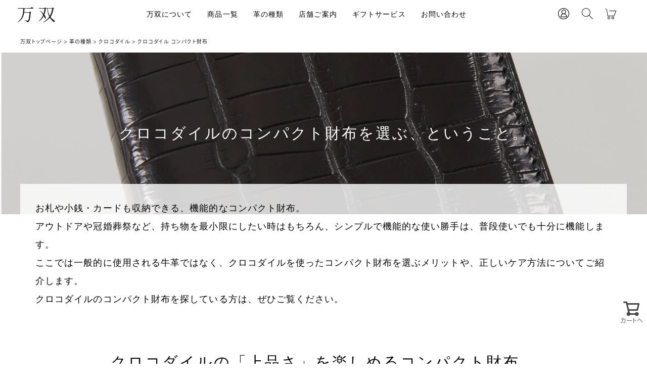

--- FILE ---
content_type: text/html;charset=UTF-8
request_url: https://www.mansaw.net/c/leather/crocodile/crocodile-compact-wallet?sort=price_high
body_size: 23675
content:
<!DOCTYPE html>
<html lang="ja"><head>
  <meta charset="UTF-8">
  
  <title>クロコダイル コンパクト財布 | 万双公式オンラインショップ</title>
  <meta name="viewport" content="width=device-width">


    <meta name="description" content="クロコダイル コンパクト財布の商品一覧。常に「世界最高峰の品質」でありながら「常識的な価格」で革製品をご提供すること。万双は、日本のモノ作りの精神と技術の上澄みを結晶化した、独創的でありながら普遍的な粋を語れる革製品メーカーであり続けたいと考えています。">
    <meta name="keywords" content="クロコダイル コンパクト財布,万双公式オンラインショップ">
  
  <link rel="stylesheet" href="https://mansaw6461.itembox.design/system/fs_style.css?t=20251118042552">
  <link rel="stylesheet" href="https://mansaw6461.itembox.design/generate/theme2/fs_theme.css?t=20251224103757">
  <link rel="stylesheet" href="https://mansaw6461.itembox.design/generate/theme2/fs_original.css?t=20251224103757">
  
  <link rel="canonical" href="https://www.mansaw.net/c/leather/crocodile/crocodile-compact-wallet">
  
  
  
  
  <script>
    window._FS=window._FS||{};_FS.val={"tiktok":{"enabled":false,"pixelCode":null},"recaptcha":{"enabled":false,"siteKey":null},"clientInfo":{"memberId":"guest","fullName":"ゲスト","lastName":"","firstName":"ゲスト","nickName":"ゲスト","stageId":"","stageName":"","subscribedToNewsletter":"false","loggedIn":"false","totalPoints":"","activePoints":"","pendingPoints":"","purchasePointExpiration":"","specialPointExpiration":"","specialPoints":"","pointRate":"","companyName":"","membershipCardNo":"","wishlist":"","prefecture":""},"enhancedEC":{"ga4Dimensions":{"userScope":{"stage":"{@ member.stage_order @}","login":"{@ member.logged_in @}"}},"amazonCheckoutName":"Amazon Pay","measurementId":"G-YKC26Q0WDM","dimensions":{"dimension1":{"key":"log","value":"{@ member.logged_in @}"},"dimension2":{"key":"mem","value":"{@ member.stage_order @}"}}},"shopKey":"mansaw6461","device":"PC","cart":{"stayOnPage":false}};
  </script>
  
  <script src="/shop/js/webstore-nr.js?t=20251118042552"></script>
  <script src="/shop/js/webstore-vg.js?t=20251118042552"></script>
  
  
  
  
  
  
    <meta property="og:title" content="クロコダイル コンパクト財布 | 万双公式オンラインショップ">
    <meta property="og:type" content="website">
    <meta property="og:url" content="https://www.mansaw.net/c/leather/crocodile/crocodile-compact-wallet?sort&#x3D;price_high">
    <meta property="og:site_name" content="万双公式オンラインショップ">
    <meta property="og:description" content="クロコダイル コンパクト財布の商品一覧。常に「世界最高峰の品質」でありながら「常識的な価格」で革製品をご提供すること。万双は、日本のモノ作りの精神と技術の上澄みを結晶化した、独創的でありながら普遍的な粋を語れる革製品メーカーであり続けたいと考えています。">
  
  
  
    <script type="text/javascript" >
      document.addEventListener('DOMContentLoaded', function() {
        _FS.CMATag('{"fs_member_id":"{@ member.id @}","fs_page_kind":"category","fs_category_url":"leather+crocodile+crocodile-compact-wallet"}')
      })
    </script>
  
  
  <link rel="preconnect" href="https://fonts.googleapis.com">
<link rel="preconnect" href="https://fonts.gstatic.com" crossorigin>
<link href="https://fonts.googleapis.com/css2?family=Crimson+Text:ital@1&display=swap" rel="stylesheet">
<script>
    (function(d) {
      var config = {
          kitId: 'cgh2alo',
          scriptTimeout: 3000,
          async: true
        },
        h=d.documentElement,t=setTimeout(function(){h.className=h.className.replace(/\bwf-loading\b/g,"")+" wf-inactive";},config.scriptTimeout),tk=d.createElement("script"),f=false,s=d.getElementsByTagName("script")[0],a;h.className+=" wf-loading";tk.src='https://use.typekit.net/'+config.kitId+'.js';tk.async=true;tk.onload=tk.onreadystatechange=function(){a=this.readyState;if(f||a&&a!="complete"&&a!="loaded")return;f=true;clearTimeout(t);try{Typekit.load(config)}catch(e){}};s.parentNode.insertBefore(tk,s)
    })(document);
  </script>
<link rel="stylesheet" href="https://mansaw6461.itembox.design/item/css/style.css?t=20251224112722">
 <!-- Google Tag Manager -->
    <!--  --><script>
      (function(w, d, s, l, i)
      {
        w[l] = w[l] || [];
        w[l].push(
        {
          'gtm.start': new Date().getTime(),
          event: 'gtm.js'
        });
        var f = d.getElementsByTagName(s)[0],
          j = d.createElement(s),
          dl = l != 'dataLayer' ? '&l=' + l : '';
        j.async = true;
        j.src = 'https://www.googletagmanager.com/gtm.js?id=' + i + dl;
        f.parentNode.insertBefore(j, f);
      })(window, document, 'script', 'dataLayer', 'GTM-K62F7JK');
    </script><!--{literal} -->
    <!-- End Google Tag Manager -->
<!-- Google tag (gtag.js) -->
<script async src="https://www.googletagmanager.com/gtag/js?id=G-YKC26Q0WDM"></script>
<script>
  window.dataLayer = window.dataLayer || [];
  function gtag(){dataLayer.push(arguments);}
  gtag('js', new Date());
  gtag('config', 'G-YKC26Q0WDM');
</script>
<meta name="google-site-verification" content="E6vmbbL1Fxds2BaoW8wmC-S8TRhom6lVFA0TPrELzcQ" />
<script src="https://cdnjs.cloudflare.com/ajax/libs/jquery/3.6.0/jquery.min.js" integrity="sha512-894YE6QWD5I59HgZOGReFYm4dnWc1Qt5NtvYSaNcOP+u1T9qYdvdihz0PPSiiqn/+/3e7Jo4EaG7TubfWGUrMQ==" crossorigin="anonymous" referrerpolicy="no-referrer"></script>
<script src="https://cdnjs.cloudflare.com/ajax/libs/slick-carousel/1.8.1/slick.min.js" integrity="sha512-XtmMtDEcNz2j7ekrtHvOVR4iwwaD6o/FUJe6+Zq+HgcCsk3kj4uSQQR8weQ2QVj1o0Pk6PwYLohm206ZzNfubg==" crossorigin="anonymous" referrerpolicy="no-referrer"></script>
<script src="https://cdnjs.cloudflare.com/ajax/libs/body-scroll-lock/4.0.0-beta.0/bodyScrollLock.min.js" integrity="sha512-3Nm4Kyd9rUTWfh21EUrquXSPtan5lhhOFqnV7xdE9gW7+M8Y6FEyTf7NJQMwtMiCyulb6Wu6j6boo6Q79N/CPA==" crossorigin="anonymous" referrerpolicy="no-referrer"></script>
<script type="text/javascript">
var MS = MS || {};

(function($) {
  "use strict";
  MS.MediaQueries = '(min-width:900px)';

  MS.anchorLink = {
    init: function() {
      $('a[href^="#"]').on('click', function(){
        let speed = 500;
        let href = $(this).attr('href');
        let target = $(href === "#" || href === "" ? 'html' : href);
        let position = target.offset().top;
        $('html').animate({scrollTop : position}, speed, 'swing');
        return false;
      });
    }
  };

  MS.Menu = {
    init: function() {
      $('#js-menu-button').click(function () {
        $('#js-menu-body').toggleClass('is-active').slideToggle(170);
        $(this).toggleClass('is-active');
        var targetElement = document.querySelector('#js-menu-body');
        /*if($(this).hasClass('is-active')){
          bodyScrollLock.disableBodyScroll(targetElement);
        }else{
          bodyScrollLock.enableBodyScroll(targetElement);
        }*/
      });
    }
  };

  MS.Drop = {
    init: function() {
      var mql = window.matchMedia(MS.MediaQueries);

      $('.js-dropdown-mega').each(function(){
        var parent1 = $(this);
        $(this).find('.js-dropdown-mega-item').each(function(){
          var parent2 = $(this);
          parent2.children('a').click(function(){

            parent2.toggleClass('is-active');
            if(parent2.hasClass('is-active')){
              parent1.addClass('is-open');
            }else{
              parent1.removeClass('is-open');
            }
            parent2.siblings('.is-active').removeClass('is-active');
          });

          parent2.find('.js-dropdown-mega-close').click(function(){
            parent1.removeClass('is-open');
            parent2.removeClass('is-active');
          });

        });

        parent1.mouseleave(function () {
          parent1.removeClass('is-open');
          parent1.find('.js-dropdown-mega-item.is-active').removeClass('is-active');
        });




      });



      var dropdown = function() {
        if(mql.matches){
          $('.js-dropdown-sp').unbind('click');
        }else{
          $('.js-dropdown-sp').click(function(){
              $(this).toggleClass('is-active');
              $(this).next('.js-dropdown-target').slideToggle();
              return false;
            }
          );
        }
      };
      dropdown();
      mql.addListener(dropdown);

    }
  };

  MS.Hero = {
    init: function() {
      $('.js-hero-slider').slick({
        autoplaySpeed: 6000,
        autoplay: true,
        dots: true,
        arrows: false,
        slidesToShow: 1,
        slidesToScroll: 1,
      });
    }
  };

  MS.New = {
    init: function() {
      $('.js-new-slider').slick({
        autoplaySpeed: 3000,
        autoplay: true,
        dots: true,
        arrows: false,
        slidesToShow: 3,
        slidesToScroll: 1,
        responsive: [
          {
            breakpoint: 900,
            settings: {
              slidesToShow: 1,
              slidesToScroll: 1,
              variableWidth: true,
              centerMode: true,
            }
          },
        ]
      });
    }
  };

  /* --------------- 実行 --------------- */


  $(document).ready(function(){
    MS.Hero.init();
    MS.New.init();
  });

  $(window).on({
    'load': function() {
      MS.anchorLink.init();
      MS.Menu.init();
      MS.Drop.init();
    }
  });
})(jQuery);
</script>



<script async src="https://www.googletagmanager.com/gtag/js?id=G-YKC26Q0WDM"></script>

<script><!--
_FS.setTrackingTag('%3C%21--+Google+Tag+Manager+--%3E%0A%3Cscript%3E%28function%28w%2Cd%2Cs%2Cl%2Ci%29%7Bw%5Bl%5D%3Dw%5Bl%5D%7C%7C%5B%5D%3Bw%5Bl%5D.push%28%7B%27gtm.start%27%3A%0Anew+Date%28%29.getTime%28%29%2Cevent%3A%27gtm.js%27%7D%29%3Bvar+f%3Dd.getElementsByTagName%28s%29%5B0%5D%2C%0Aj%3Dd.createElement%28s%29%2Cdl%3Dl%21%3D%27dataLayer%27%3F%27%26l%3D%27%2Bl%3A%27%27%3Bj.async%3Dtrue%3Bj.src%3D%0A%27https%3A%2F%2Fwww.googletagmanager.com%2Fgtm.js%3Fid%3D%27%2Bi%2Bdl%3Bf.parentNode.insertBefore%28j%2Cf%29%3B%0A%7D%29%28window%2Cdocument%2C%27script%27%2C%27dataLayer%27%2C%27GTM-MK3J3VMX%27%29%3B%3C%2Fscript%3E%0A%3C%21--+End+Google+Tag+Manager+--%3E');
--></script>
</head>
<body class="fs-body-category fs-body-category-crocodile-compact-wallet" id="fs_ProductCategory">
<script><!--
_FS.setTrackingTag('%3C%21--+Google+Tag+Manager+%28noscript%29+--%3E%0A%3Cnoscript%3E%3Ciframe+src%3D%22https%3A%2F%2Fwww.googletagmanager.com%2Fns.html%3Fid%3DGTM-MK3J3VMX%22%0Aheight%3D%220%22+width%3D%220%22+style%3D%22display%3Anone%3Bvisibility%3Ahidden%22%3E%3C%2Fiframe%3E%3C%2Fnoscript%3E%0A%3C%21--+End+Google+Tag+Manager+%28noscript%29+--%3E');
--></script>
<div class="fs-l-page">
 <!-- Google Tag Manager (noscript) -->
    <noscript><iframe src="https://www.googletagmanager.com/ns.html?id=GTM-K62F7JK" height="0" width="0" style="display:none;visibility:hidden"></iframe></noscript>
    <!-- End Google Tag Manager (noscript) -->
  <header class="ssh-Header">
    <div class="ssh-Container">
      <div class="ssh-Logo">
        <a href="https://www.mansaw.net/"><img src="https://mansaw6461.itembox.design/item/img/common/logo.svg" alt="万双"></a>
      </div>
      <div class="ssh-Action">
        <a class="ssh-Action_Link" href="https://www.mansaw.net/p/login"><span class="icon-login"></span></a>
        <a class="ssh-Action_Link" href="https://www.mansaw.net/p/search"><span class="icon-search"></span></a>
        <a class="ssh-Action_Link" href="https://www.mansaw.net/p/cart"><span class="icon-cart"></span></a>
        <a class="ssh-Action_Menu ssh-Hamburger" id="js-menu-button" href="javascript:void(0);">
             <span class="ssh-Hamburger_BarWrapper">
              <span class="ssh-Hamburger_Bar"></span>
            </span>
        </a>
      </div>
      <div class="ssh-Secondary" id="js-menu-body">
        <div class="ssh-Secondary_Container">


          <!--div class="news"><p><a href="https://www.mansaw.net/f/crocodile-series">クロコダイル被せ型財布の先行予約受付中</a></p></div-->

          <nav class="ssh-Navigation js-dropdown-mega">
            <ul class="ssh-Navigation_Items">
              <li class="ssh-Navigation_Item js-dropdown-mega-item">
                <a href="javascript:void(0);">万双について</a>
                <div class="ssh-Dropdown">
                  <div class="ssh-Dropdown_Container">
                    <div class="ssh-Dropdown_Heading"><a href="https://www.mansaw.net/f/about">万双について</a></div>
                    <div class="ssh-Dropdown_Items">
                      <div class="ssh-Dropdown_Item ssh-Dropdown_Item-wide">
                        <a class="js-dropdown-sp" href="https://www.mansaw.net/f/policy">万双のこだわり</a>
                        <ul class="ssh-Dropdown_List ssh-Dropdown_List-col2 js-dropdown-target">
                          <li><a href="https://www.mansaw.net/f/policy/stitch">万双のこだわり「ステッチ」</a></li>
                          <li><a href="https://www.mansaw.net/f/policy/parts">万双のこだわり「部品」</a></li>
                          <li><a href="https://www.mansaw.net/f/policy/edge">万双のこだわり「コバ」</a></li>
                          <li><a href="https://www.mansaw.net/f/policy/tool">万双のこだわり「道具」</a></li>
                          <li><a href="https://www.mansaw.net/f/policy/quality">万双のこだわり「品質」</a></li>
                          <li><a href="https://www.mansaw.net/f/policy/craftsman">万双のこだわり「職人」</a></li>

                          <li><a href="https://www.mansaw.net/f/aging">エイジングについて</a></li>
                          <li><a href="https://www.mansaw.net/f/sounameshiwazi">双鞣和地について</a></li>
                        </ul>
                      </div>
                      <div class="ssh-Dropdown_Item">
                        <a href="https://www.mansaw.net/f/news">新着情報</a>
                        <a href="https://www.mansaw.net/f/youtube">YouTubeチャンネル</a>
                        <a href="https://www.mansaw.net/f/press">プレス掲載</a>
                        <a href="https://www.mansaw.net/f/media">美術協力</a>
                      </div>
                      <div class="ssh-Dropdown_Item">
                        <a href="https://www.mansaw.net/f/recruit">採用情報</a>
                        <a href="https://www.mansaw.net/f/labo">商品開発室</a>
                        <a href="https://www.mansaw.net/f/company">会社概要</a>
                      </div>
                    </div>
                  </div>
                </div>
              </li>
              <li class="ssh-Navigation_Item js-dropdown-mega-item item">
                <a href="javascript:void(0);">商品一覧</a>
                <div class="ssh-Dropdown">
                  <div class="ssh-Dropdown_Container">
                    <div class="ssh-Dropdown_Heading"><a href="https://www.mansaw.net/p/search">商品一覧</a></div>
                    <div class="ssh-Dropdown_Items">
                      <div class="ssh-Dropdown_Item bnr ssh-nav-pc">

<a href="https://www.mansaw.net/f/crocodile-series"><img src="https://mansaw6461.itembox.design/item/header_bnr03.webp" width="440" height="auto"></a>
<a href="https://www.mansaw.net/f/double-horween"><img src="https://mansaw6461.itembox.design/item/img/common/header_bnr01.jpg" width="440" height="auto"></a>
<a href="https://www.mansaw.net/f/thick-coba"><img src="https://mansaw6461.itembox.design/item/img/common/header_bnr02.jpg" width="440" height="auto"></a>
                      </div>
                      <div class="ssh-Dropdown_Item ssh-nav-sp">
                        <a class="js-dropdown-sp" href="https://www.mansaw.net/f/double-horween">ダブルホーウィンシリーズ</a>
                        <ul class="ssh-Dropdown_List js-dropdown-target">
                          <li><a href="https://www.mansaw.net/c/wallet/mini-wallet/m00000416">被せ型財布</a></li>
                          <li><a href="https://www.mansaw.net/c/wallet/mini-wallet/m00000417">センターカバー⼆つ折り財布</a></li>
                          <li><a href="https://www.mansaw.net/c/wallet/bil-wallet/m00000418">⼆つ折り財布（⼩銭⼊付）</a></li>
                          <li><a href="https://www.mansaw.net/c/wallet/round-wallet/m00000419">ラウンド⻑財布</a></li>
                          <li><a href="https://www.mansaw.net/c/wallet/long-wallet/m00000420">⻑財布（⼩銭⼊付）</a></li>
                          <li><a href="https://www.mansaw.net/c/goods/businesscard-case/m00000421">名刺⼊れ</a></li>
                        </ul>
                      </div>

                      <div class="ssh-Dropdown_Item ssh-nav-sp">
                        <a class="js-dropdown-sp" href="https://www.mansaw.net/f/thick-coba">厚コバシリーズ</a>
                        <ul class="ssh-Dropdown_List js-dropdown-target">
                          <li><a href="https://www.mansaw.net/c/wallet/tri-wallet/m00000414">三つ折り財布</a></li>
                          <li><a href="https://www.mansaw.net/c/wallet/bil-wallet/m00000409">二つ折り財布</a></li>
                          <li><a href="https://www.mansaw.net/c/wallet/mini-wallet/m00000408">コンパクト財布</a></li>
                          <li><a href="https://www.mansaw.net/c/goods/businesscard-case/m00000412">名刺入れ</a></li>
                          <li><a href="https://www.mansaw.net/c/goods/coincase/coincase-leather/m00000411">小銭入れ</a></li>
                          <li><a href="https://www.mansaw.net/c/goods/keycase/keycase-mens/m00000410">キーケース</a></li>
                          <li><a href="https://www.mansaw.net/c/goods/pencase/m00000413">ペンケース</a></li>
                        </ul>
                      </div>

                      <div class="ssh-Dropdown_Item bag">
                        <a class="js-dropdown-sp" href="https://www.mansaw.net/c/bag">バッグ</a>
                        <ul class="ssh-Dropdown_List js-dropdown-target">
                          <li><a href="https://www.mansaw.net/c/bag/dulles-bag">ダレスバッグ</a></li>
                          <li><a href="https://www.mansaw.net/c/bag/tote-bag">トートバッグ</a></li>
                          <li><a href="https://www.mansaw.net/c/bag/boston-bag">ボストンバッグ</a></li>
                          <li><a href="https://www.mansaw.net/c/bag/shoulderbag">ショルダーバッグ</a></li>
                          <li><a href="https://www.mansaw.net/c/bag/briefcase">ブリーフケース</a></li>
                          <li><a href="https://www.mansaw.net/c/bag/backpack">バックパック</a></li>
                          <li><a href="https://www.mansaw.net/c/bag/clutchbag">クラッチバッグ</a></li>
                        </ul>
                      </div>
                      <div class="ssh-Dropdown_Item wallet">
                        <a class="js-dropdown-sp" href="https://www.mansaw.net/c/wallet">財布</a>
                        <ul class="ssh-Dropdown_List js-dropdown-target">
                          <li><a href="https://www.mansaw.net/c/wallet/mini-wallet">ミニ財布</a></li>
                          <li><a href="https://www.mansaw.net/c/wallet/bil-wallet">二つ折り財布</a></li>
                          <li><a href="https://www.mansaw.net/c/wallet/tri-wallet">三つ折り財布</a></li>
                          <li><a href="https://www.mansaw.net/c/wallet/long-wallet">長財布</a></li>
                          <li><a href="https://www.mansaw.net/c/wallet/round-wallet">ラウンド長財布</a></li>
                        </ul>
                      </div>
                      <div class="ssh-Dropdown_Item goods">
                        <a class="js-dropdown-sp" href="https://www.mansaw.net/c/goods">革小物</a>
						<ul class="ssh-Dropdown_List js-dropdown-target">
                          <li><a href="https://www.mansaw.net/c/goods/businesscard-case">名刺入れ</a></li>
                          <li><a href="https://www.mansaw.net/c/goods/pass-case">定期入れ</a></li>
                          <!--li><a href="https://www.mansaw.net/c/goods/smartphone-case">スマホケース</a></li-->
                          <li><a href="https://www.mansaw.net/c/goods/keycase">キーケース</a></li>
                          <li><a href="https://www.mansaw.net/c/goods/coincase">コインケース</a></li>
                          <li><a href="https://www.mansaw.net/c/goods/watch-belt?sort=priority">腕時計ベルト</a></li>
                          <li><a href="https://www.mansaw.net/c/goods/notebook-cover">手帳カバー</a></li>
                          <li><a href="https://www.mansaw.net/c/goods/pencase">ペンケース</a></li>
                          <!--li><a href="https://www.mansaw.net/c/goods/bookcover">ブックカバー</a></li-->
                          <li><a href="https://www.mansaw.net/c/goods/id-cardcase">IDカードケース</a></li>
                          <li><a href="https://www.mansaw.net/c/goods/shoehorn">シューホーン</a></li>
                          <li><a href="https://www.mansaw.net/c/goods/aging-cream">エイジングクリーム</a></li>
                          <li><a href="https://www.mansaw.net/c/goods/order-belt">オーダーベルト</a></li>
                        </ul>
                      </div>
                      
                    </div>
                  </div>
                </div>
              </li>
              <li class="ssh-Navigation_Item js-dropdown-mega-item">
                <a href="javascript:void(0);">革の種類</a>
                <div class="ssh-Dropdown">
                  <div class="ssh-Dropdown_Container">
                    <div class="ssh-Dropdown_Heading"><a href="https://www.mansaw.net/c/leather">革の種類</a></div>
                    <div class="ssh-Dropdown_Items">
                      <div class="ssh-Dropdown_Item">
                        <a href="https://www.mansaw.net/c/leather/shell-cordvan">シェルコードバン</a>
                      </div>
                      <div class="ssh-Dropdown_Item">
                        <a href="https://www.mansaw.net/c/leather/cordovan">コードバン</a>
                      </div>
                      <div class="ssh-Dropdown_Item">
                        <a href="https://www.mansaw.net/c/leather/bridle">ブライドルレザー</a>
                      </div>
                      <div class="ssh-Dropdown_Item">
                        <a href="https://www.mansaw.net/c/leather/sounameshiwazi">双鞣和地</a>
                      </div>
                      <div class="ssh-Dropdown_Item">
                        <a href="https://www.mansaw.net/c/leather/crocodile">クロコダイル</a>
                      </div>
                      <div class="ssh-Dropdown_Item">
                        <a href="https://www.mansaw.net/c/leather/simone">シモーネ</a>
                      </div>
                      <!--div class="ssh-Dropdown_Item">
                        <a href="https://www.mansaw.net/c/leather/buttero">ブッテーロ</a>
                      </div-->
                      <!--div class="ssh-Dropdown_Item">
                        <a href="https://www.mansaw.net/c/leather/calf">カーフ</a>
                      </div-->
                    </div>
                  </div>
                </div>
              </li>
              <li class="ssh-Navigation_Item js-dropdown-mega-item">
                <a href="javascript:void(0);">店舗ご案内</a>
                <div class="ssh-Dropdown">
                  <div class="ssh-Dropdown_Container">
                    <div class="ssh-Dropdown_Heading">店舗ご案内</div>
                    <div class="ssh-Dropdown_Items">
					
                      <div class="ssh-Dropdown_Item ssh-Dropdown_Item-wide">
                        <a class="js-dropdown-sp" href="https://www.mansaw.net/f/tokyo-store">東京店</a>
                        <ul class="ssh-Dropdown_List ssh-Dropdown_List-col2 js-dropdown-target">
                          <li><a href="https://www.mansaw.net/f/tokyo-store/wallet">財布</a></li>
                          <li><a href="https://www.mansaw.net/f/tokyo-store/mini-wallet">ミニ財布</a></li>
                          <li><a href="https://www.mansaw.net/f/tokyo-store/bil-wallet">二つ折り財布</a></li>
                          <li><a href="https://www.mansaw.net/f/tokyo-store/long-wallet">長財布</a></li>
                          <li><a href="https://www.mansaw.net/f/tokyo-store/coincase">小銭入れ</a></li>
                          <li><a href="https://www.mansaw.net/f/tokyo-store/businesscard-case">名刺入れ</a></li>
                          <li><a href="https://www.mansaw.net/f/tokyo-store/keycase">キーケース</a></li>
                          <li><a href="https://www.mansaw.net/f/tokyo-store/watch-belt">時計ベルト</a></li>
                          <li><a href="https://www.mansaw.net/f/tokyo-store/bag">鞄</a></li>
                          <li><a href="https://www.mansaw.net/f/tokyo-store/dulles-bag">ダレスバッグ</a></li>
                          <li><a href="https://www.mansaw.net/f/tokyo-store/boston-bag">ボストンバッグ</a></li>
                          <li><a href="https://www.mansaw.net/f/tokyo-store/briefcase">ブリーフケース</a></li>
                          <li><a href="https://www.mansaw.net/f/tokyo-store/tote-bag">トートバッグ</a></li>
                          <li><a href="https://www.mansaw.net/f/tokyo-store/clutchbag">クラッチバッグ</a></li>
                          <li><a href="https://www.mansaw.net/f/tokyo-store/shoulderbag">ショルダーバッグ</a></li>
                          <li><a href="https://www.mansaw.net/f/tokyo-store/backpack">バックパック</a></li>
                        </ul>
                      </div>
                      <!--div class="ssh-Dropdown_Item">
                        <a href="https://www.mansaw.net/f/kobe-store">神戸店</a>
                      </div-->
                    </div>
                  </div>
                </div>
              </li>
              <li class="ssh-Navigation_Item"><a href="https://www.mansaw.net/f/gift">ギフトサービス</a></li>
              <li class="ssh-Navigation_Item"><a href="https://www.mansaw.net/f/contact">お問い合わせ</a></li>
            </ul>
          </nav>
          <div class="ssh-SNS">
            <ul class="ssh-SNS_Items">
              <li><a href="https://www.youtube.com/channel/UCLLKfjTpug9F9zWYcsGO27w" target="_blank"><span class="icon-youtube"></span></a></li>
              <li><a href="https://www.instagram.com/mansaw_official/" target="_blank"><span class="icon-instagram"></span></a></li>
              <li><a href="https://www.facebook.com/pages/%E4%B8%87%E5%8F%8C/215574888465713" target="_blank"><span class="icon-facebook"></span></a></li>
              <!--<li><a href="" target="_blank"><span class="icon-twitter"></span></a></li>
              <li><a href="" target="_blank"><span class="icon-line"></span></a></li>-->
            </ul>
          </div>
        </div>
      </div>
    </div>
  </header>
<!-- **パンくずリストパーツ （システムパーツ） ↓↓ -->
<nav class="fs-c-breadcrumb">
<ol class="fs-c-breadcrumb__list">
<li class="fs-c-breadcrumb__listItem">
<a href="/">万双トップページ</a>
</li>
<li class="fs-c-breadcrumb__listItem">
<a href="/c/leather">革の種類</a>
</li>
<li class="fs-c-breadcrumb__listItem">
<a href="/c/leather/crocodile">クロコダイル</a>
</li>
<li class="fs-c-breadcrumb__listItem">
クロコダイル コンパクト財布
</li>
</ol>
</nav>
<!-- **パンくずリストパーツ （システムパーツ） ↑↑ -->
<main class="fs-l-main"><div id="fs-page-error-container" class="fs-c-panelContainer">
  
  
</div>
<section class="fs-l-pageMain"><div class="ct-Comment">
<section class="ct-Hero">
  <div class="ct-Hero_Head">
    <h1 class="ct-Hero_Heading">
クロコダイルのコンパクト財布を選ぶ、ということ。

    </h1>
    <div class="ct-Hero_Image">
      <picture>
        <source media="(max-width: 900px)" srcset="https://mansaw6461.itembox.design/item/img/crocodile/hero-img.jpg">
          <img src="https://mansaw6461.itembox.design/item/img/crocodile/hero-img.jpg" alt="クロコダイル">
      </picture>
    </div>
  </div>
  <div class="ct-Hero_Container sw-Container">
    <div class="ct-Hero_Paragraph sw-Paragraph">
      <p>お札や小銭・カードも収納できる、機能的なコンパクト財布。<br>
アウトドアや冠婚葬祭など、持ち物を最小限にしたい時はもちろん、シンプルで機能的な使い勝手は、普段使いでも十分に機能します。<br>
ここでは一般的に使用される牛革ではなく、クロコダイルを使ったコンパクト財布を選ぶメリットや、正しいケア方法についてご紹介します。<br>
クロコダイルのコンパクト財布を探している方は、ぜひご覧ください。</p>
    </div>
  </div>
</section>
<section class="ct-Information sw-Section">
  <div class="sw-Heading">
    <h2 class="sw-Heading_Text">クロコダイルの「上品さ」を楽しめるコンパクト財布。</h2>
  </div>
  <div class="sw-Container">
    <div class="doc-PostContent">
      <p>クロコダイルの革の最大の特徴であり魅力は、「腑（ふ）」と呼ばれるウロコ模様ですよね。<br>
この腑の違いが、財布の美しさや価格の違いに表れていると言っても過言ではありません。<br>
竹の節に見えることから大きめの長方形を「竹腑（たけふ）」、小さくて丸い形を「珠腑（たまふ）」と呼び、クロコダイル財布の表面に、竹腑と珠腑の両方がアシンメトリー（左右非対称）に配置されているものが一般的で、シンメトリー（左右対称）に近いほど高価になります。<br>
面積が大きい長財布は、このクロコダイルの腑の迫力やラグジュアリー感を楽しみたい方にはもってこいですが、コンパクト財布は、迫力やラグジュアリー感より「上品さ」を優先する、あるいはさりげなくクロコダイル財布を身につけたいという方にピッタリ。<br>
他人のコンパクト財布との圧倒的な違いを楽しみたい、クロコダイルの上品さを堪能したい、という方にはクロコダイルのコンパクト財布をおすすめします。</p>
    </div>
  </div>
</section>
<section class="ct-Information sw-Section">
  <div class="sw-Heading">
    <h2 class="sw-Heading_Text">クロコダイル コンパクト財布の「エイジング」の楽しみ方。
</h2>
  </div>
  <div class="sw-Container">
    <div class="doc-PostContent">
      <p>クロコダイルの革は、革の「仕上げ」の違いにより、最初から光沢があるものと、マットな雰囲気の２種類あります。<br>
ピカピカとした光沢があるクロコダイルは、「グレージング仕上げ（シャイニング仕上げ）」と呼ばれる加工を施したもの。<br>
メノウという石で磨き上げられて生まれた光沢は、透明度のある見事な輝きを放ち、使い込んでいくうちに光沢は落ち着いていきます。<br>
一方「マット仕上げ」の加工が施されたクロコダイルは、柔らかい皮や布状のもので磨き上げられることで、革に柔らかさとしっとり感が出ます。<br>
最初から光沢がある「グレージング仕上げ」と違い、「マット仕上げ」は、エイジングによってだんだん艶が出てくるのが特徴。<br>
最初にゴージャスな光沢が欲しい方には「グレージング仕上げ」のクロコダイル コンパクト財布を、「自分だけのエイジングを楽しみたい」という方には、「マット仕上げ」のクロコダイル コンパクト財布ををおすすめします。</p>
    </div>
  </div>
</section>
<section class="ct-Information sw-Section">
  <div class="sw-Heading">
    <h2 class="sw-Heading_Text">クロコダイル コンパクト財布の正しいケア方法。</h2>
  </div>
  <div class="sw-Container">
    <div class="doc-PostContent">
      <p>せっかくお気に入りのクロコダイル コンパクト財布を手に入れたら、一日でも長く使いたいですよね。<br>
そのためには、正しいケア方法を知ることが重要。<br>
クロコダイルの革は、表面に汚れが付いて曇りやすいという性質があります。マメにブラッシングをすることでこの表面の汚れを取り除き、柔らかい布で乾拭きを続けることがケアの大原則。<br>
これにより綺麗な状態をキープできるだけでなく、美しい光沢を楽しむこともできます。<br>
革の表面にカサつきを感じたら、専用のクリームを塗布する必要がありますが、必ず事前にブラッシングをするなどして、汚れやホコリ、古いクリームなどを落としてください。<br>
クリーム塗布後は5分ほど放置し、乾いたところで柔らかい布で磨き上げましょう。<br>
なお急な雨などにより水に濡れてしまった場合は、すぐに乾いた布で水気を拭き取り、陰干しをして下さい。<br>
その際にドライヤーや日光に当てるなどの急速乾燥は、絶対にお控えください。革にダメージを与えてしまいます。
</p>
    </div>
  </div>
</section>
<section class="ct-Information sw-Section">
  <div class="sw-Heading">
    <h2 class="sw-Heading_Text">素材と使い勝手にこだわった、万双のクロコダイル コンパクト財布。
</h2>
  </div>
  <div class="sw-Container">
    <div class="doc-PostContent">
      <p>もともとクロコダイルの革は大変貴重ですが、万双では腑の美しさにこだわるため、通常であれば一枚の革から財布5&#12316;6個分とれるところを、2&#12316;3個分しかとることができません。<br> 
またクロコダイルの革は厚みが無いことから漉くと強度が下がるため、裏面に薄い最高級のカーフを貼り合わせ強度を増すことに成功。目に見える部分だけでなく、見えない部分にも最高級の素材を使い、強度と耐久性を上げています。<br>
もちろん、使い勝手にも十分に配慮。<br>
手のひらに十分収まるサイズながら、カードケースにはクレジットカードや交通系ICカードなどを3枚収納可能。小銭入れの裏にもカードが入るスペースを備えています。 <br>
紙幣は10枚程度は楽に収納可能で、それでも財布に厚みが出ることはありません。<br>
また小銭入れは間口が大きく開くようにし、中を見やすく出しやすいよう工夫しています。
</p>
    </div>
  </div>
</section>




</div>

<!-- エイジングクリーム_パーツ -->
<div class="ct-Style_List">
	<div class="ct-Style_Heading">
	<h3 class="ct-Style_HeadingText">おすすめのエイジングクリーム</h3>
	</div>
	<div class="ct-Style_Items">
	<div class="ct-Style_Item">
		<div class="doc-Product">
		<div class="image">
			<a href="https://www.mansaw.net/c/goods/aging-cream/m00000233"><img src="https://mansaw6461.itembox.design/item/img/category/cream/recommend-m00000233.jpg" alt="万双エイジングクリーム" width="540" height="329"></a>
		</div>
		<div class="body">
			<h4 class="heading">万双エイジングクリーム</h4>
			<p class="text">イタリアはトスカーナ地方にある、ヨーロッパの一流メーカーの仕上げ剤製造を行うファクトリーと共同開発。万双の職人が持つ革に関するノウハウと、長い歴史を持つクリーム製造職人とのノウハウとの融合により完成したメンテナンスクリームになります。私たちが目指したのは、単に革製品のメンテナンスを行うのではなく、「美しく艶やかなエイジング」を促すクリーム。 皮革の保護と栄養補給を行いながら、革を美しく深化させるお手伝いをいたします。</p>
			<div class="foot">
			<div class="price-wrap">
				<p class="price">￥2,800<span>/  税抜</span></p> 
				<p class="price">￥3,080<span>/  税込</span></p>
			</div>
			<p class="buttons"><a class="button" href="https://www.mansaw.net/c/goods/aging-cream/m00000233">商品ページへ</a></p>
			</div>
		</div>
		</div>
	</div>
	</div>
</div>
<!-- エイジングクリーム_パーツ -->
<div class="ct-List"><div class="ct-List_Container"><!-- **ページ見出し（フリーパーツ）↓↓ -->
<!--h1 class="fs-c-heading fs-c-heading--page">クロコダイル コンパクト財布</h1-->
<!-- **ページ見出し（フリーパーツ）↑↑ -->


<!-- **商品グループエリア（システムパーツグループ）↓↓ -->

  <div class="fs-c-productList">
    
      <!-- **並び替え・ページャーパーツ（システムパーツ） ↓↓ -->
<div class="fs-c-productList__controller">
  <div class="fs-c-sortItems">
  <span class="fs-c-sortItems__label">並び替え</span>
  <ul class="fs-c-sortItems__list">
  <li class="fs-c-sortItems__list__item">
  <a href="/c/leather/crocodile/crocodile-compact-wallet?sort=latest" class="fs-c-sortItems__list__item__label">新着順</a>
  </li>
  <li class="fs-c-sortItems__list__item">
  <a href="/c/leather/crocodile/crocodile-compact-wallet?sort=price_low" class="fs-c-sortItems__list__item__label">価格が安い順</a>
  </li>
  <li class="fs-c-sortItems__list__item is-active">
  <span class="fs-c-sortItems__list__item__label">価格が高い順</span>
  </li>
  <li class="fs-c-sortItems__list__item">
  <a href="/c/leather/crocodile/crocodile-compact-wallet?sort=priority" class="fs-c-sortItems__list__item__label">優先度順</a>
  </li>
  </ul>
  </div>
  <div class="fs-c-listControl">
<div class="fs-c-listControl__status">
<span class="fs-c-listControl__status__total">3<span class="fs-c-listControl__status__total__label">件中</span></span>
<span class="fs-c-listControl__status__indication">1<span class="fs-c-listControl__status__indication__separator">-</span>3<span class="fs-c-listControl__status__indication__label">件表示</span></span>
</div>
</div>
</div>
<!-- **並び替え・ページャーパーツ（システムパーツ） ↑↑ -->
<!-- **商品一覧（システムパーツグループ）↓↓ -->
<div class="fs-c-productList__list" data-add-to-cart-setting="">
<article class="fs-c-productList__list__item fs-c-productListItem" data-product-id="170">
<form>

<!-- **商品画像・拡大パーツ（システムパーツ）↓↓ -->
<div class="fs-c-productListItem__imageContainer">
  <div class="fs-c-productListItem__image fs-c-productImage">
  
    <a href="/c/leather/crocodile/crocodile-compact-wallet/m00000424">
      <img data-layzr="https://mansaw6461.itembox.design/product/001/000000000170/000000000170-01-m.jpg?t&#x3D;20251224112223" alt="" src="https://mansaw6461.itembox.design/item/src/loading.svg?t&#x3D;20251224112722" class="fs-c-productListItem__image__image fs-c-productImage__image">
    </a>
  
  </div>
</div>
<div class="fs-c-productListItem__viewMoreImageButton fs-c-buttonContainer">
<button type="button" class="fs-c-button--viewMoreImage fs-c-button--plain">
  <span class="fs-c-button__label">他の画像を見る</span>
</button>
</div>
<aside class="fs-c-productImageModal" style="display: none;">
  <div class="fs-c-productImageModal__inner">
    <span class="fs-c-productImageModal__close" role="button" aria-label="閉じる"></span>
    <div class="fs-c-productImageModal__contents">
      <div class="fs-c-productImageModalCarousel fs-c-slick">
        <div class="fs-c-productImageModalCarousel__track">
        
          <div>
            <figure class="fs-c-productImageModalCarousel__figure">
              
              <img data-lazy="https://mansaw6461.itembox.design/product/001/000000000170/000000000170-01-xl.jpg?t&#x3D;20251224112223" data-src="https://mansaw6461.itembox.design/product/001/000000000170/000000000170-01-xl.jpg?t&#x3D;20251224112223" alt="" src="https://mansaw6461.itembox.design/item/src/loading.svg?t&#x3D;20251224112722" class="fs-c-productImageModalCarousel__figure__image">
            </figure>
          </div>
        
          <div>
            <figure class="fs-c-productImageModalCarousel__figure">
              
              <img data-lazy="https://mansaw6461.itembox.design/product/001/000000000170/000000000170-02-xl.jpg?t&#x3D;20251224112223" data-src="https://mansaw6461.itembox.design/product/001/000000000170/000000000170-02-xl.jpg?t&#x3D;20251224112223" alt="" src="https://mansaw6461.itembox.design/item/src/loading.svg?t&#x3D;20251224112722" class="fs-c-productImageModalCarousel__figure__image">
            </figure>
          </div>
        
          <div>
            <figure class="fs-c-productImageModalCarousel__figure">
              
              <img data-lazy="https://mansaw6461.itembox.design/product/001/000000000170/000000000170-03-xl.jpg?t&#x3D;20251224112223" data-src="https://mansaw6461.itembox.design/product/001/000000000170/000000000170-03-xl.jpg?t&#x3D;20251224112223" alt="" src="https://mansaw6461.itembox.design/item/src/loading.svg?t&#x3D;20251224112722" class="fs-c-productImageModalCarousel__figure__image">
            </figure>
          </div>
        
          <div>
            <figure class="fs-c-productImageModalCarousel__figure">
              
              <img data-lazy="https://mansaw6461.itembox.design/product/001/000000000170/000000000170-04-xl.jpg?t&#x3D;20251224112223" data-src="https://mansaw6461.itembox.design/product/001/000000000170/000000000170-04-xl.jpg?t&#x3D;20251224112223" alt="" src="https://mansaw6461.itembox.design/item/src/loading.svg?t&#x3D;20251224112722" class="fs-c-productImageModalCarousel__figure__image">
            </figure>
          </div>
        
          <div>
            <figure class="fs-c-productImageModalCarousel__figure">
              
              <img data-lazy="https://mansaw6461.itembox.design/product/001/000000000170/000000000170-05-xl.jpg?t&#x3D;20251224112223" data-src="https://mansaw6461.itembox.design/product/001/000000000170/000000000170-05-xl.jpg?t&#x3D;20251224112223" alt="" src="https://mansaw6461.itembox.design/item/src/loading.svg?t&#x3D;20251224112722" class="fs-c-productImageModalCarousel__figure__image">
            </figure>
          </div>
        
          <div>
            <figure class="fs-c-productImageModalCarousel__figure">
              
              <img data-lazy="https://mansaw6461.itembox.design/product/001/000000000170/000000000170-16-xl.jpg?t&#x3D;20251224112223" data-src="https://mansaw6461.itembox.design/product/001/000000000170/000000000170-16-xl.jpg?t&#x3D;20251224112223" alt="" src="https://mansaw6461.itembox.design/item/src/loading.svg?t&#x3D;20251224112722" class="fs-c-productImageModalCarousel__figure__image">
            </figure>
          </div>
        
          <div>
            <figure class="fs-c-productImageModalCarousel__figure">
              
              <img data-lazy="https://mansaw6461.itembox.design/product/001/000000000170/000000000170-06-xl.jpg?t&#x3D;20251224112223" data-src="https://mansaw6461.itembox.design/product/001/000000000170/000000000170-06-xl.jpg?t&#x3D;20251224112223" alt="" src="https://mansaw6461.itembox.design/item/src/loading.svg?t&#x3D;20251224112722" class="fs-c-productImageModalCarousel__figure__image">
            </figure>
          </div>
        
          <div>
            <figure class="fs-c-productImageModalCarousel__figure">
              
              <img data-lazy="https://mansaw6461.itembox.design/product/001/000000000170/000000000170-07-xl.jpg?t&#x3D;20251224112223" data-src="https://mansaw6461.itembox.design/product/001/000000000170/000000000170-07-xl.jpg?t&#x3D;20251224112223" alt="" src="https://mansaw6461.itembox.design/item/src/loading.svg?t&#x3D;20251224112722" class="fs-c-productImageModalCarousel__figure__image">
            </figure>
          </div>
        
          <div>
            <figure class="fs-c-productImageModalCarousel__figure">
              
              <img data-lazy="https://mansaw6461.itembox.design/product/001/000000000170/000000000170-08-xl.jpg?t&#x3D;20251224112223" data-src="https://mansaw6461.itembox.design/product/001/000000000170/000000000170-08-xl.jpg?t&#x3D;20251224112223" alt="" src="https://mansaw6461.itembox.design/item/src/loading.svg?t&#x3D;20251224112722" class="fs-c-productImageModalCarousel__figure__image">
            </figure>
          </div>
        
          <div>
            <figure class="fs-c-productImageModalCarousel__figure">
              
              <img data-lazy="https://mansaw6461.itembox.design/product/001/000000000170/000000000170-09-xl.jpg?t&#x3D;20251224112223" data-src="https://mansaw6461.itembox.design/product/001/000000000170/000000000170-09-xl.jpg?t&#x3D;20251224112223" alt="" src="https://mansaw6461.itembox.design/item/src/loading.svg?t&#x3D;20251224112722" class="fs-c-productImageModalCarousel__figure__image">
            </figure>
          </div>
        
          <div>
            <figure class="fs-c-productImageModalCarousel__figure">
              
              <img data-lazy="https://mansaw6461.itembox.design/product/001/000000000170/000000000170-10-xl.jpg?t&#x3D;20251224112223" data-src="https://mansaw6461.itembox.design/product/001/000000000170/000000000170-10-xl.jpg?t&#x3D;20251224112223" alt="" src="https://mansaw6461.itembox.design/item/src/loading.svg?t&#x3D;20251224112722" class="fs-c-productImageModalCarousel__figure__image">
            </figure>
          </div>
        
          <div>
            <figure class="fs-c-productImageModalCarousel__figure">
              
              <img data-lazy="https://mansaw6461.itembox.design/product/001/000000000170/000000000170-11-xl.jpg?t&#x3D;20251224112223" data-src="https://mansaw6461.itembox.design/product/001/000000000170/000000000170-11-xl.jpg?t&#x3D;20251224112223" alt="" src="https://mansaw6461.itembox.design/item/src/loading.svg?t&#x3D;20251224112722" class="fs-c-productImageModalCarousel__figure__image">
            </figure>
          </div>
        
          <div>
            <figure class="fs-c-productImageModalCarousel__figure">
              
              <figcaption class="fs-c-productImageModalCarousel__figure__caption">キャメル</figcaption>
              
              <img data-lazy="https://mansaw6461.itembox.design/product/001/000000000170/000000000170-12-xl.jpg?t&#x3D;20251224112223" data-src="https://mansaw6461.itembox.design/product/001/000000000170/000000000170-12-xl.jpg?t&#x3D;20251224112223" alt="" src="https://mansaw6461.itembox.design/item/src/loading.svg?t&#x3D;20251224112722" class="fs-c-productImageModalCarousel__figure__image">
            </figure>
          </div>
        
          <div>
            <figure class="fs-c-productImageModalCarousel__figure">
              
              <figcaption class="fs-c-productImageModalCarousel__figure__caption">ダークブラウン</figcaption>
              
              <img data-lazy="https://mansaw6461.itembox.design/product/001/000000000170/000000000170-13-xl.jpg?t&#x3D;20251224112223" data-src="https://mansaw6461.itembox.design/product/001/000000000170/000000000170-13-xl.jpg?t&#x3D;20251224112223" alt="" src="https://mansaw6461.itembox.design/item/src/loading.svg?t&#x3D;20251224112722" class="fs-c-productImageModalCarousel__figure__image">
            </figure>
          </div>
        
          <div>
            <figure class="fs-c-productImageModalCarousel__figure">
              
              <figcaption class="fs-c-productImageModalCarousel__figure__caption">ネイビー</figcaption>
              
              <img data-lazy="https://mansaw6461.itembox.design/product/001/000000000170/000000000170-14-xl.jpg?t&#x3D;20251224112223" data-src="https://mansaw6461.itembox.design/product/001/000000000170/000000000170-14-xl.jpg?t&#x3D;20251224112223" alt="" src="https://mansaw6461.itembox.design/item/src/loading.svg?t&#x3D;20251224112722" class="fs-c-productImageModalCarousel__figure__image">
            </figure>
          </div>
        
          <div>
            <figure class="fs-c-productImageModalCarousel__figure">
              
              <figcaption class="fs-c-productImageModalCarousel__figure__caption">ブラック</figcaption>
              
              <img data-lazy="https://mansaw6461.itembox.design/product/001/000000000170/000000000170-15-xl.jpg?t&#x3D;20251224112223" data-src="https://mansaw6461.itembox.design/product/001/000000000170/000000000170-15-xl.jpg?t&#x3D;20251224112223" alt="" src="https://mansaw6461.itembox.design/item/src/loading.svg?t&#x3D;20251224112722" class="fs-c-productImageModalCarousel__figure__image">
            </figure>
          </div>
        
          <div>
            <figure class="fs-c-productImageModalCarousel__figure">
              
              <figcaption class="fs-c-productImageModalCarousel__figure__caption">グレー</figcaption>
              
              <img data-lazy="https://mansaw6461.itembox.design/product/001/000000000170/000000000170-19-xl.jpg?t&#x3D;20251224112223" data-src="https://mansaw6461.itembox.design/product/001/000000000170/000000000170-19-xl.jpg?t&#x3D;20251224112223" alt="" src="https://mansaw6461.itembox.design/item/src/loading.svg?t&#x3D;20251224112722" class="fs-c-productImageModalCarousel__figure__image">
            </figure>
          </div>
        
          <div>
            <figure class="fs-c-productImageModalCarousel__figure">
              
              <img data-lazy="https://mansaw6461.itembox.design/product/001/000000000170/000000000170-17-xl.jpg?t&#x3D;20251224112223" data-src="https://mansaw6461.itembox.design/product/001/000000000170/000000000170-17-xl.jpg?t&#x3D;20251224112223" alt="" src="https://mansaw6461.itembox.design/item/src/loading.svg?t&#x3D;20251224112722" class="fs-c-productImageModalCarousel__figure__image">
            </figure>
          </div>
        
          <div>
            <figure class="fs-c-productImageModalCarousel__figure">
              
              <img data-lazy="https://mansaw6461.itembox.design/product/001/000000000170/000000000170-18-xl.jpg?t&#x3D;20251224112223" data-src="https://mansaw6461.itembox.design/product/001/000000000170/000000000170-18-xl.jpg?t&#x3D;20251224112223" alt="" src="https://mansaw6461.itembox.design/item/src/loading.svg?t&#x3D;20251224112722" class="fs-c-productImageModalCarousel__figure__image">
            </figure>
          </div>
        
        </div>
      </div>
    </div>
  </div>
</aside>
<!-- **商品画像・拡大パーツ（システムパーツ）↑↑ -->

<!-- **商品名パーツ（システムパーツ）↓↓ -->
<h2 class="fs-c-productListItem__productName fs-c-productName">
  
  <a href="/c/leather/crocodile/crocodile-compact-wallet/m00000424">
    <span class="fs-c-productName__name">クロコダイル 被せ型財布</span>
  </a>
  
</h2>
<!-- **商品名パーツ（システムパーツ）↑↑ -->



<div class="fs-c-productListItem__prices fs-c-productPrices fs-c-productPrice-no-tax">
  <div class="fs-c-productPrice fs-c-productPrice--selling">
    <span class="fs-c-productPrice__main">
      <span class="fs-c-productPrice__main__price fs-c-price">
        <span class="fs-c-price__currencyMark">&yen;</span>
        <span class="fs-c-price__value">48,000</span>
      </span>
    </span>
    <span class="fs-c-productPrice__addon">
      <span class="fs-c-productPrice__addon__label">税抜</span>
    </span>
  </div>
</div>
<!-- **商品価格パーツ（システムパーツ）↓↓ -->
<div class="fs-c-productListItem__prices fs-c-productPrices">
  
  
    
      <div class="fs-c-productPrice fs-c-productPrice--selling">
        
  
    
    <span class="fs-c-productPrice__main">
      
      <span class="fs-c-productPrice__main__price fs-c-price">
        <span class="fs-c-price__currencyMark">&yen;</span>
        <span class="fs-c-price__value">52,800</span>
      </span>
    </span>
    <span class="fs-c-productPrice__addon">
      <span class="fs-c-productPrice__addon__label">税込</span>
    </span>
    
  

      </div>
    
    
    
  
    
</div>
<!-- **商品価格パーツ（システムパーツ）↑↑ -->


  <!-- **在庫なし表示テキスト（システムパーツ）↓↓ -->
  
      <div class="fs-c-productListItem__outOfStock fs-c-productListItem__notice fs-c-productStock">在庫切れ</div>
  
  <!-- **在庫なし表示テキスト（システムパーツ）↑↑ -->





<!-- **カート・セレクトボックスのみパーツ（システムパーツ） ↓↓ -->
<div class="fs-c-productListItem__control fs-c-buttonContainer" data-product-id="170" data-vertical-variation-no="" data-horizontal-variation-no="" data-vertical-admin-no="" data-horizontal-admin-no="" data-staff-start-sku-code="">

<button type="button" class="fs-c-button--addToCart--list fs-c-button--plain">
<span class="fs-c-button__label">カートに入れる</span>
</button>

<button type="button" class="fs-c-button--addToWishList--icon fs-c-button--particular">
<span class="fs-c-button__label">お気に入りに登録する</span>
</button>

</div>


  
    <aside class="fs-c-modal fs-c-modal--chooseVariation" style="display: none">
      <div class="fs-c-modal__inner">
        <div class="fs-c-modal__header">
          <div class="fs-c-modal__title">
            <h2 class="fs-c-modal__productName fs-c-productName">
            
              <span class="fs-c-productName__name">クロコダイル 被せ型財布</span>
            </h2>
            <!-- **商品価格パーツ（システムパーツ）↓↓ -->
<div class="fs-c-modal__productPrice">

  
    <div class="fs-c-productPrice fs-c-productPrice--selling">
    <span class="fs-c-productPrice__main">
  
  <span class="fs-c-productPrice__main__price fs-c-price">
    <span class="fs-c-price__currencyMark">&yen;</span>
    <span class="fs-c-price__value">52,800</span>
  </span>
</span>
<span class="fs-c-productPrice__addon">
  <span class="fs-c-productPrice__addon__label">税込</span>
</span>

    </div>
  
</div>
<!-- **商品価格パーツ（システムパーツ）↑↑ -->
          </div>
          <span class="fs-c-modal__close" role="button" aria-label="閉じる"></span>
        </div>
        <div class="fs-c-modal__contents">
          <div class="fs-c-variationAndActions">
          
             
               
                 <div class="fs-c-variationAndActions__variationLabel fs-c-variationLabel">
                  
                    <span class="fs-c-variationLabel__label">color</span>
                  
                  
                    <span class="fs-c-variationLabel__label">pick up</span>
                  
                 </div>
               
             
             
            <div class="fs-c-variationAndActions__variation">
              <div class="fs-c-variationSelect">
                <div class="fs-c-variationSelect__select fs-c-dropdown">
                  <select name="variationSelect" class="fs-c-dropdown__menu" aria-required="true">
                    
                    
                      
                        <option value="" data-button-code="0" data-vertical-variation-no="none" data-horizontal-variation-no="none">選択してください</option>
                      
                    
                      
                        <option data-vertical-variation-no="1"
                                data-horizontal-variation-no="1"
                                data-vertical-variation-name="ブラック"
                                data-horizontal-variation-name="カラー"
                                data-vertical-admin-no="-1"
                                data-horizontal-admin-no="-1"
                                data-staff-start-sku-code=""
                                
                                data-button-code="2"
                                >
                                
                                  ✕
                                  
                                
                                ブラック / カラー</option>
                      
                    
                      
                        <option data-vertical-variation-no="2"
                                data-horizontal-variation-no="1"
                                data-vertical-variation-name="ダークブラウン"
                                data-horizontal-variation-name="カラー"
                                data-vertical-admin-no="-2"
                                data-horizontal-admin-no="-1"
                                data-staff-start-sku-code=""
                                
                                data-button-code="2"
                                >
                                
                                  ✕
                                  
                                
                                ダークブラウン / カラー</option>
                      
                    
                      
                        <option data-vertical-variation-no="3"
                                data-horizontal-variation-no="1"
                                data-vertical-variation-name="キャメル"
                                data-horizontal-variation-name="カラー"
                                data-vertical-admin-no="-3"
                                data-horizontal-admin-no="-1"
                                data-staff-start-sku-code=""
                                
                                data-button-code="2"
                                >
                                
                                  ✕
                                  
                                
                                キャメル / カラー</option>
                      
                    
                      
                        <option data-vertical-variation-no="4"
                                data-horizontal-variation-no="1"
                                data-vertical-variation-name="ネイビー"
                                data-horizontal-variation-name="カラー"
                                data-vertical-admin-no="-4"
                                data-horizontal-admin-no="-1"
                                data-staff-start-sku-code=""
                                
                                data-button-code="2"
                                >
                                
                                  ✕
                                  
                                
                                ネイビー / カラー</option>
                      
                    
                      
                        <option data-vertical-variation-no="5"
                                data-horizontal-variation-no="1"
                                data-vertical-variation-name="グレー"
                                data-horizontal-variation-name="カラー"
                                data-vertical-admin-no="-5"
                                data-horizontal-admin-no="-1"
                                data-staff-start-sku-code=""
                                
                                data-button-code="2"
                                >
                                
                                  ✕
                                  
                                
                                グレー / カラー</option>
                      
                    
                    
                  </select>
                </div>
              </div>
            </div>
          
            
              
                
              
            
              
              
                
                <div class="fs-c-variationAndActions__actions">
                        
                          
                            <div class="fs-c-variationAndActions__wishlist" data-product-id="170" data-vertical-variation-no="none" data-horizontal-variation-no="none">
                              <button type="button" class="fs-c-button--addToWishList--icon fs-c-button--particular is-disabled" disabled>
  <span class="fs-c-button__label">お気に入りに登録する</span>
</button>
                          
                            </div>
                        
                        
                          <div class="fs-c-variationAndActions__cartButton" data-product-id="170" data-vertical-variation-no="none" data-horizontal-variation-no="none">
                        
                             <input type="hidden" name="productId" value="170">
                             
                               <input type="hidden" name="verticalVariationNo" value="none">
                               <input type="hidden" name="horizontalVariationNo" value="none">
                               <input type="hidden" name="verticalVariationName" value="">
                               <input type="hidden" name="horizontalVariationName" value="">
                               <input type="hidden" name="verticalAdminNo" value="">
                               <input type="hidden" name="horizontalAdminNo" value="">
                               <input type="hidden" name="staffStartSkuCode" value="">
                             
                             <input type="hidden" name="quantity" value="1">
                             
                               
                                <button type="button" class="fs-c-button--addToCart--detail fs-c-button--primary">
<span class="fs-c-button__label">カートに入れる</span>
</button>
                               
                             
                          </div>
                      
                        <div class="fs-c-variationCart__cartButton fs-c-variationCart__cartButton--outOfStock" style="display: none">
                          <span class="fs-c-outOfStockButton">
                            <span class="fs-c-string fs-c-string--label">&mdash;</span>
                          </span>
                        </div>
                      
                    </div>
                
              
          </div>
        </div>
      </div>
    <script class="fs-system-add_to_cart" type="text/html">
<button type="button" class="fs-c-button--addToCart--detail fs-c-button--primary">
<span class="fs-c-button__label">カートに入れる</span>
</button>
</script>
<script  class="fs-system-subscribe_to_arrival_notice" type="text/html">
<button type="button" class="fs-c-button--subscribeToArrivalNotice--detail fs-c-button--secondary">
<span class="fs-c-button__label">再入荷お知らせ</span>
</button>
</script>
    </aside>
  

<!-- **カート・セレクトボックスのみパーツ（システムパーツ） ↑↑ -->
</form>

<span data-id="fs-analytics" data-product-url="m00000424" data-eec="{&quot;fs-begin_checkout-price&quot;:52800,&quot;fs-select_content-price&quot;:52800,&quot;price&quot;:52800,&quot;fs-add_to_cart-price&quot;:52800,&quot;brand&quot;:&quot;万双&quot;,&quot;id&quot;:&quot;m00000424&quot;,&quot;quantity&quot;:1,&quot;list_name&quot;:&quot;クロコダイル&quot;,&quot;name&quot;:&quot;クロコダイル 被せ型財布&quot;,&quot;category&quot;:&quot;財布 メ/ミニ財布&quot;,&quot;fs-remove_from_cart-price&quot;:52800}" data-ga4="{&quot;items&quot;:[{&quot;fs-begin_checkout-price&quot;:52800,&quot;fs-add_to_cart-price&quot;:52800,&quot;fs-view_item-price&quot;:52800,&quot;item_list_id&quot;:&quot;product&quot;,&quot;item_category&quot;:&quot;財布 メンズ 革 ブ&quot;,&quot;fs-remove_from_cart-price&quot;:52800,&quot;item_id&quot;:&quot;m00000424&quot;,&quot;item_category2&quot;:&quot;ミニ財布&quot;,&quot;item_brand&quot;:&quot;万双&quot;,&quot;price&quot;:52800,&quot;quantity&quot;:1,&quot;currency&quot;:&quot;JPY&quot;,&quot;fs-add_payment_info-price&quot;:52800,&quot;item_list_name&quot;:&quot;クロコダ&quot;,&quot;item_name&quot;:&quot;クロコダイル 被せ型財布&quot;,&quot;fs-select_item-price&quot;:52800,&quot;fs-select_content-price&quot;:52800}],&quot;value&quot;:52800,&quot;item_list_id&quot;:&quot;product&quot;,&quot;currency&quot;:&quot;JPY&quot;,&quot;item_list_name&quot;:&quot;クロコダ&quot;}" data-category-eec="{&quot;m00000424&quot;:{&quot;type&quot;:&quot;1&quot;}}" data-category-ga4="{&quot;m00000424&quot;:{&quot;type&quot;:&quot;1&quot;}}"></span>

</article>
<article class="fs-c-productList__list__item fs-c-productListItem" data-product-id="160">
<form>

<!-- **商品画像・拡大パーツ（システムパーツ）↓↓ -->
<div class="fs-c-productListItem__imageContainer">
  <div class="fs-c-productListItem__image fs-c-productImage">
  
    <a href="/c/leather/crocodile/crocodile-compact-wallet/m00000415">
      <img data-layzr="https://mansaw6461.itembox.design/product/001/000000000160/000000000160-02-m.jpg?t&#x3D;20251224112223" alt="" src="https://mansaw6461.itembox.design/item/src/loading.svg?t&#x3D;20251224112722" class="fs-c-productListItem__image__image fs-c-productImage__image">
    </a>
  
  </div>
</div>
<div class="fs-c-productListItem__viewMoreImageButton fs-c-buttonContainer">
<button type="button" class="fs-c-button--viewMoreImage fs-c-button--plain">
  <span class="fs-c-button__label">他の画像を見る</span>
</button>
</div>
<aside class="fs-c-productImageModal" style="display: none;">
  <div class="fs-c-productImageModal__inner">
    <span class="fs-c-productImageModal__close" role="button" aria-label="閉じる"></span>
    <div class="fs-c-productImageModal__contents">
      <div class="fs-c-productImageModalCarousel fs-c-slick">
        <div class="fs-c-productImageModalCarousel__track">
        
          <div>
            <figure class="fs-c-productImageModalCarousel__figure">
              
              <img data-lazy="https://mansaw6461.itembox.design/product/001/000000000160/000000000160-02-xl.jpg?t&#x3D;20251224112223" data-src="https://mansaw6461.itembox.design/product/001/000000000160/000000000160-02-xl.jpg?t&#x3D;20251224112223" alt="" src="https://mansaw6461.itembox.design/item/src/loading.svg?t&#x3D;20251224112722" class="fs-c-productImageModalCarousel__figure__image">
            </figure>
          </div>
        
          <div>
            <figure class="fs-c-productImageModalCarousel__figure">
              
              <img data-lazy="https://mansaw6461.itembox.design/product/001/000000000160/000000000160-12-xl.jpg?t&#x3D;20251224112223" data-src="https://mansaw6461.itembox.design/product/001/000000000160/000000000160-12-xl.jpg?t&#x3D;20251224112223" alt="" src="https://mansaw6461.itembox.design/item/src/loading.svg?t&#x3D;20251224112722" class="fs-c-productImageModalCarousel__figure__image">
            </figure>
          </div>
        
          <div>
            <figure class="fs-c-productImageModalCarousel__figure">
              
              <img data-lazy="https://mansaw6461.itembox.design/product/001/000000000160/000000000160-03-xl.jpg?t&#x3D;20251224112223" data-src="https://mansaw6461.itembox.design/product/001/000000000160/000000000160-03-xl.jpg?t&#x3D;20251224112223" alt="" src="https://mansaw6461.itembox.design/item/src/loading.svg?t&#x3D;20251224112722" class="fs-c-productImageModalCarousel__figure__image">
            </figure>
          </div>
        
          <div>
            <figure class="fs-c-productImageModalCarousel__figure">
              
              <img data-lazy="https://mansaw6461.itembox.design/product/001/000000000160/000000000160-11-xl.jpg?t&#x3D;20251224112223" data-src="https://mansaw6461.itembox.design/product/001/000000000160/000000000160-11-xl.jpg?t&#x3D;20251224112223" alt="" src="https://mansaw6461.itembox.design/item/src/loading.svg?t&#x3D;20251224112722" class="fs-c-productImageModalCarousel__figure__image">
            </figure>
          </div>
        
          <div>
            <figure class="fs-c-productImageModalCarousel__figure">
              
              <img data-lazy="https://mansaw6461.itembox.design/product/001/000000000160/000000000160-04-xl.jpg?t&#x3D;20251224112223" data-src="https://mansaw6461.itembox.design/product/001/000000000160/000000000160-04-xl.jpg?t&#x3D;20251224112223" alt="" src="https://mansaw6461.itembox.design/item/src/loading.svg?t&#x3D;20251224112722" class="fs-c-productImageModalCarousel__figure__image">
            </figure>
          </div>
        
          <div>
            <figure class="fs-c-productImageModalCarousel__figure">
              
              <img data-lazy="https://mansaw6461.itembox.design/product/001/000000000160/000000000160-05-xl.jpg?t&#x3D;20251224112223" data-src="https://mansaw6461.itembox.design/product/001/000000000160/000000000160-05-xl.jpg?t&#x3D;20251224112223" alt="" src="https://mansaw6461.itembox.design/item/src/loading.svg?t&#x3D;20251224112722" class="fs-c-productImageModalCarousel__figure__image">
            </figure>
          </div>
        
          <div>
            <figure class="fs-c-productImageModalCarousel__figure">
              
              <img data-lazy="https://mansaw6461.itembox.design/product/001/000000000160/000000000160-01-xl.jpg?t&#x3D;20251224112223" data-src="https://mansaw6461.itembox.design/product/001/000000000160/000000000160-01-xl.jpg?t&#x3D;20251224112223" alt="" src="https://mansaw6461.itembox.design/item/src/loading.svg?t&#x3D;20251224112722" class="fs-c-productImageModalCarousel__figure__image">
            </figure>
          </div>
        
          <div>
            <figure class="fs-c-productImageModalCarousel__figure">
              
              <img data-lazy="https://mansaw6461.itembox.design/product/001/000000000160/000000000160-06-xl.jpg?t&#x3D;20251224112223" data-src="https://mansaw6461.itembox.design/product/001/000000000160/000000000160-06-xl.jpg?t&#x3D;20251224112223" alt="" src="https://mansaw6461.itembox.design/item/src/loading.svg?t&#x3D;20251224112722" class="fs-c-productImageModalCarousel__figure__image">
            </figure>
          </div>
        
          <div>
            <figure class="fs-c-productImageModalCarousel__figure">
              
              <figcaption class="fs-c-productImageModalCarousel__figure__caption">キャメル</figcaption>
              
              <img data-lazy="https://mansaw6461.itembox.design/product/001/000000000160/000000000160-07-xl.jpg?t&#x3D;20251224112223" data-src="https://mansaw6461.itembox.design/product/001/000000000160/000000000160-07-xl.jpg?t&#x3D;20251224112223" alt="" src="https://mansaw6461.itembox.design/item/src/loading.svg?t&#x3D;20251224112722" class="fs-c-productImageModalCarousel__figure__image">
            </figure>
          </div>
        
          <div>
            <figure class="fs-c-productImageModalCarousel__figure">
              
              <figcaption class="fs-c-productImageModalCarousel__figure__caption">ブラック</figcaption>
              
              <img data-lazy="https://mansaw6461.itembox.design/product/001/000000000160/000000000160-08-xl.jpg?t&#x3D;20251224112223" data-src="https://mansaw6461.itembox.design/product/001/000000000160/000000000160-08-xl.jpg?t&#x3D;20251224112223" alt="" src="https://mansaw6461.itembox.design/item/src/loading.svg?t&#x3D;20251224112722" class="fs-c-productImageModalCarousel__figure__image">
            </figure>
          </div>
        
          <div>
            <figure class="fs-c-productImageModalCarousel__figure">
              
              <figcaption class="fs-c-productImageModalCarousel__figure__caption">ダークブラウン</figcaption>
              
              <img data-lazy="https://mansaw6461.itembox.design/product/001/000000000160/000000000160-09-xl.jpg?t&#x3D;20251224112223" data-src="https://mansaw6461.itembox.design/product/001/000000000160/000000000160-09-xl.jpg?t&#x3D;20251224112223" alt="" src="https://mansaw6461.itembox.design/item/src/loading.svg?t&#x3D;20251224112722" class="fs-c-productImageModalCarousel__figure__image">
            </figure>
          </div>
        
          <div>
            <figure class="fs-c-productImageModalCarousel__figure">
              
              <figcaption class="fs-c-productImageModalCarousel__figure__caption">ネイビー</figcaption>
              
              <img data-lazy="https://mansaw6461.itembox.design/product/001/000000000160/000000000160-10-xl.jpg?t&#x3D;20251224112223" data-src="https://mansaw6461.itembox.design/product/001/000000000160/000000000160-10-xl.jpg?t&#x3D;20251224112223" alt="" src="https://mansaw6461.itembox.design/item/src/loading.svg?t&#x3D;20251224112722" class="fs-c-productImageModalCarousel__figure__image">
            </figure>
          </div>
        
        </div>
      </div>
    </div>
  </div>
</aside>
<!-- **商品画像・拡大パーツ（システムパーツ）↑↑ -->

<!-- **商品名パーツ（システムパーツ）↓↓ -->
<h2 class="fs-c-productListItem__productName fs-c-productName">
  
  <a href="/c/leather/crocodile/crocodile-compact-wallet/m00000415">
    <span class="fs-c-productName__name">クロコダイルミニ財布(小銭入無)</span>
  </a>
  
</h2>
<!-- **商品名パーツ（システムパーツ）↑↑ -->



<div class="fs-c-productListItem__prices fs-c-productPrices fs-c-productPrice-no-tax">
  <div class="fs-c-productPrice fs-c-productPrice--selling">
    <span class="fs-c-productPrice__main">
      <span class="fs-c-productPrice__main__price fs-c-price">
        <span class="fs-c-price__currencyMark">&yen;</span>
        <span class="fs-c-price__value">35,000</span>
      </span>
    </span>
    <span class="fs-c-productPrice__addon">
      <span class="fs-c-productPrice__addon__label">税抜</span>
    </span>
  </div>
</div>
<!-- **商品価格パーツ（システムパーツ）↓↓ -->
<div class="fs-c-productListItem__prices fs-c-productPrices">
  
  
    
      <div class="fs-c-productPrice fs-c-productPrice--selling">
        
  
    
    <span class="fs-c-productPrice__main">
      
      <span class="fs-c-productPrice__main__price fs-c-price">
        <span class="fs-c-price__currencyMark">&yen;</span>
        <span class="fs-c-price__value">38,500</span>
      </span>
    </span>
    <span class="fs-c-productPrice__addon">
      <span class="fs-c-productPrice__addon__label">税込</span>
    </span>
    
  

      </div>
    
    
    
  
    
</div>
<!-- **商品価格パーツ（システムパーツ）↑↑ -->


  <!-- **在庫なし表示テキスト（システムパーツ）↓↓ -->
  
      <div class="fs-c-productListItem__outOfStock fs-c-productListItem__notice fs-c-productStock">在庫切れ</div>
  
  <!-- **在庫なし表示テキスト（システムパーツ）↑↑ -->





<!-- **カート・セレクトボックスのみパーツ（システムパーツ） ↓↓ -->
<div class="fs-c-productListItem__control fs-c-buttonContainer" data-product-id="160" data-vertical-variation-no="" data-horizontal-variation-no="" data-vertical-admin-no="" data-horizontal-admin-no="" data-staff-start-sku-code="">

<button type="button" class="fs-c-button--addToCart--list fs-c-button--plain">
<span class="fs-c-button__label">カートに入れる</span>
</button>

<button type="button" class="fs-c-button--addToWishList--icon fs-c-button--particular">
<span class="fs-c-button__label">お気に入りに登録する</span>
</button>

</div>


  
    <aside class="fs-c-modal fs-c-modal--chooseVariation" style="display: none">
      <div class="fs-c-modal__inner">
        <div class="fs-c-modal__header">
          <div class="fs-c-modal__title">
            <h2 class="fs-c-modal__productName fs-c-productName">
            
              <span class="fs-c-productName__name">クロコダイルミニ財布(小銭入無)</span>
            </h2>
            <!-- **商品価格パーツ（システムパーツ）↓↓ -->
<div class="fs-c-modal__productPrice">

  
    <div class="fs-c-productPrice fs-c-productPrice--selling">
    <span class="fs-c-productPrice__main">
  
  <span class="fs-c-productPrice__main__price fs-c-price">
    <span class="fs-c-price__currencyMark">&yen;</span>
    <span class="fs-c-price__value">38,500</span>
  </span>
</span>
<span class="fs-c-productPrice__addon">
  <span class="fs-c-productPrice__addon__label">税込</span>
</span>

    </div>
  
</div>
<!-- **商品価格パーツ（システムパーツ）↑↑ -->
          </div>
          <span class="fs-c-modal__close" role="button" aria-label="閉じる"></span>
        </div>
        <div class="fs-c-modal__contents">
          <div class="fs-c-variationAndActions">
          
             
               
                 <div class="fs-c-variationAndActions__variationLabel fs-c-variationLabel">
                  
                    <span class="fs-c-variationLabel__label">color</span>
                  
                  
                    <span class="fs-c-variationLabel__label">pick up</span>
                  
                 </div>
               
             
             
            <div class="fs-c-variationAndActions__variation">
              <div class="fs-c-variationSelect">
                <div class="fs-c-variationSelect__select fs-c-dropdown">
                  <select name="variationSelect" class="fs-c-dropdown__menu" aria-required="true">
                    
                    
                      
                        <option value="" data-button-code="0" data-vertical-variation-no="none" data-horizontal-variation-no="none">選択してください</option>
                      
                    
                      
                        <option data-vertical-variation-no="1"
                                data-horizontal-variation-no="1"
                                data-vertical-variation-name="ブラック"
                                data-horizontal-variation-name="カラー"
                                data-vertical-admin-no="-1"
                                data-horizontal-admin-no="-1"
                                data-staff-start-sku-code=""
                                
                                data-button-code="2"
                                >
                                
                                  ✕
                                  
                                
                                ブラック / カラー</option>
                      
                    
                      
                        <option data-vertical-variation-no="2"
                                data-horizontal-variation-no="1"
                                data-vertical-variation-name="ダークブラウン"
                                data-horizontal-variation-name="カラー"
                                data-vertical-admin-no="-2"
                                data-horizontal-admin-no="-1"
                                data-staff-start-sku-code=""
                                
                                data-button-code="2"
                                >
                                
                                  ✕
                                  
                                
                                ダークブラウン / カラー</option>
                      
                    
                      
                        <option data-vertical-variation-no="3"
                                data-horizontal-variation-no="1"
                                data-vertical-variation-name="キャメル"
                                data-horizontal-variation-name="カラー"
                                data-vertical-admin-no="-3"
                                data-horizontal-admin-no="-1"
                                data-staff-start-sku-code=""
                                
                                data-button-code="2"
                                >
                                
                                  ✕
                                  
                                
                                キャメル / カラー</option>
                      
                    
                      
                        <option data-vertical-variation-no="4"
                                data-horizontal-variation-no="1"
                                data-vertical-variation-name="ネイビー"
                                data-horizontal-variation-name="カラー"
                                data-vertical-admin-no="-4"
                                data-horizontal-admin-no="-1"
                                data-staff-start-sku-code=""
                                
                                data-button-code="2"
                                >
                                
                                  ✕
                                  
                                
                                ネイビー / カラー</option>
                      
                    
                    
                  </select>
                </div>
              </div>
            </div>
          
            
              
                
              
            
              
              
                
                <div class="fs-c-variationAndActions__actions">
                        
                          
                            <div class="fs-c-variationAndActions__wishlist" data-product-id="160" data-vertical-variation-no="none" data-horizontal-variation-no="none">
                              <button type="button" class="fs-c-button--addToWishList--icon fs-c-button--particular is-disabled" disabled>
  <span class="fs-c-button__label">お気に入りに登録する</span>
</button>
                          
                            </div>
                        
                        
                          <div class="fs-c-variationAndActions__cartButton" data-product-id="160" data-vertical-variation-no="none" data-horizontal-variation-no="none">
                        
                             <input type="hidden" name="productId" value="160">
                             
                               <input type="hidden" name="verticalVariationNo" value="none">
                               <input type="hidden" name="horizontalVariationNo" value="none">
                               <input type="hidden" name="verticalVariationName" value="">
                               <input type="hidden" name="horizontalVariationName" value="">
                               <input type="hidden" name="verticalAdminNo" value="">
                               <input type="hidden" name="horizontalAdminNo" value="">
                               <input type="hidden" name="staffStartSkuCode" value="">
                             
                             <input type="hidden" name="quantity" value="1">
                             
                               
                                <button type="button" class="fs-c-button--addToCart--detail fs-c-button--primary">
<span class="fs-c-button__label">カートに入れる</span>
</button>
                               
                             
                          </div>
                      
                        <div class="fs-c-variationCart__cartButton fs-c-variationCart__cartButton--outOfStock" style="display: none">
                          <span class="fs-c-outOfStockButton">
                            <span class="fs-c-string fs-c-string--label">&mdash;</span>
                          </span>
                        </div>
                      
                    </div>
                
              
          </div>
        </div>
      </div>
    <script class="fs-system-add_to_cart" type="text/html">
<button type="button" class="fs-c-button--addToCart--detail fs-c-button--primary">
<span class="fs-c-button__label">カートに入れる</span>
</button>
</script>
<script  class="fs-system-subscribe_to_arrival_notice" type="text/html">
<button type="button" class="fs-c-button--subscribeToArrivalNotice--detail fs-c-button--secondary">
<span class="fs-c-button__label">再入荷お知らせ</span>
</button>
</script>
    </aside>
  

<!-- **カート・セレクトボックスのみパーツ（システムパーツ） ↑↑ -->
</form>

<span data-id="fs-analytics" data-product-url="m00000415" data-eec="{&quot;fs-begin_checkout-price&quot;:38500,&quot;fs-select_content-price&quot;:38500,&quot;price&quot;:38500,&quot;fs-add_to_cart-price&quot;:38500,&quot;brand&quot;:&quot;万双&quot;,&quot;id&quot;:&quot;m00000415&quot;,&quot;quantity&quot;:1,&quot;list_name&quot;:&quot;クロコダイル&quot;,&quot;name&quot;:&quot;クロコダイルミニ財布(小銭入無)&quot;,&quot;category&quot;:&quot;財布 メ/ミニ財布&quot;,&quot;fs-remove_from_cart-price&quot;:38500}" data-ga4="{&quot;items&quot;:[{&quot;fs-begin_checkout-price&quot;:38500,&quot;fs-add_to_cart-price&quot;:38500,&quot;fs-view_item-price&quot;:38500,&quot;item_list_id&quot;:&quot;product&quot;,&quot;item_category&quot;:&quot;財布 メンズ 革 ブ&quot;,&quot;fs-remove_from_cart-price&quot;:38500,&quot;item_id&quot;:&quot;m00000415&quot;,&quot;item_category2&quot;:&quot;ミニ財布&quot;,&quot;item_brand&quot;:&quot;万双&quot;,&quot;price&quot;:38500,&quot;quantity&quot;:1,&quot;currency&quot;:&quot;JPY&quot;,&quot;fs-add_payment_info-price&quot;:38500,&quot;item_list_name&quot;:&quot;クロコダ&quot;,&quot;item_name&quot;:&quot;クロコダイルミニ財布(小銭入無)&quot;,&quot;fs-select_item-price&quot;:38500,&quot;fs-select_content-price&quot;:38500}],&quot;value&quot;:38500,&quot;item_list_id&quot;:&quot;product&quot;,&quot;currency&quot;:&quot;JPY&quot;,&quot;item_list_name&quot;:&quot;クロコダ&quot;}" data-category-eec="{&quot;m00000415&quot;:{&quot;type&quot;:&quot;1&quot;}}" data-category-ga4="{&quot;m00000415&quot;:{&quot;type&quot;:&quot;1&quot;}}"></span>

</article>
<article class="fs-c-productList__list__item fs-c-productListItem" data-product-id="40">
<form>

<!-- **商品画像・拡大パーツ（システムパーツ）↓↓ -->
<div class="fs-c-productListItem__imageContainer">
  <div class="fs-c-productListItem__image fs-c-productImage">
  
    <a href="/c/leather/crocodile/crocodile-compact-wallet/m00000208">
      <img data-layzr="https://mansaw6461.itembox.design/product/000/000000000040/000000000040-02-m.jpg?t&#x3D;20251224112223" alt="" src="https://mansaw6461.itembox.design/item/src/loading.svg?t&#x3D;20251224112722" class="fs-c-productListItem__image__image fs-c-productImage__image">
    </a>
  
  </div>
</div>
<div class="fs-c-productListItem__viewMoreImageButton fs-c-buttonContainer">
<button type="button" class="fs-c-button--viewMoreImage fs-c-button--plain">
  <span class="fs-c-button__label">他の画像を見る</span>
</button>
</div>
<aside class="fs-c-productImageModal" style="display: none;">
  <div class="fs-c-productImageModal__inner">
    <span class="fs-c-productImageModal__close" role="button" aria-label="閉じる"></span>
    <div class="fs-c-productImageModal__contents">
      <div class="fs-c-productImageModalCarousel fs-c-slick">
        <div class="fs-c-productImageModalCarousel__track">
        
          <div>
            <figure class="fs-c-productImageModalCarousel__figure">
              
              <img data-lazy="https://mansaw6461.itembox.design/product/000/000000000040/000000000040-02-xl.jpg?t&#x3D;20251224112223" data-src="https://mansaw6461.itembox.design/product/000/000000000040/000000000040-02-xl.jpg?t&#x3D;20251224112223" alt="" src="https://mansaw6461.itembox.design/item/src/loading.svg?t&#x3D;20251224112722" class="fs-c-productImageModalCarousel__figure__image">
            </figure>
          </div>
        
          <div>
            <figure class="fs-c-productImageModalCarousel__figure">
              
              <img data-lazy="https://mansaw6461.itembox.design/product/000/000000000040/000000000040-03-xl.jpg?t&#x3D;20251224112223" data-src="https://mansaw6461.itembox.design/product/000/000000000040/000000000040-03-xl.jpg?t&#x3D;20251224112223" alt="" src="https://mansaw6461.itembox.design/item/src/loading.svg?t&#x3D;20251224112722" class="fs-c-productImageModalCarousel__figure__image">
            </figure>
          </div>
        
          <div>
            <figure class="fs-c-productImageModalCarousel__figure">
              
              <img data-lazy="https://mansaw6461.itembox.design/product/000/000000000040/000000000040-01-xl.jpg?t&#x3D;20251224112223" data-src="https://mansaw6461.itembox.design/product/000/000000000040/000000000040-01-xl.jpg?t&#x3D;20251224112223" alt="" src="https://mansaw6461.itembox.design/item/src/loading.svg?t&#x3D;20251224112722" class="fs-c-productImageModalCarousel__figure__image">
            </figure>
          </div>
        
          <div>
            <figure class="fs-c-productImageModalCarousel__figure">
              
              <img data-lazy="https://mansaw6461.itembox.design/product/000/000000000040/000000000040-04-xl.jpg?t&#x3D;20251224112223" data-src="https://mansaw6461.itembox.design/product/000/000000000040/000000000040-04-xl.jpg?t&#x3D;20251224112223" alt="" src="https://mansaw6461.itembox.design/item/src/loading.svg?t&#x3D;20251224112722" class="fs-c-productImageModalCarousel__figure__image">
            </figure>
          </div>
        
          <div>
            <figure class="fs-c-productImageModalCarousel__figure">
              
              <img data-lazy="https://mansaw6461.itembox.design/product/000/000000000040/000000000040-05-xl.jpg?t&#x3D;20251224112223" data-src="https://mansaw6461.itembox.design/product/000/000000000040/000000000040-05-xl.jpg?t&#x3D;20251224112223" alt="" src="https://mansaw6461.itembox.design/item/src/loading.svg?t&#x3D;20251224112722" class="fs-c-productImageModalCarousel__figure__image">
            </figure>
          </div>
        
          <div>
            <figure class="fs-c-productImageModalCarousel__figure">
              
              <img data-lazy="https://mansaw6461.itembox.design/product/000/000000000040/000000000040-06-xl.jpg?t&#x3D;20251224112223" data-src="https://mansaw6461.itembox.design/product/000/000000000040/000000000040-06-xl.jpg?t&#x3D;20251224112223" alt="" src="https://mansaw6461.itembox.design/item/src/loading.svg?t&#x3D;20251224112722" class="fs-c-productImageModalCarousel__figure__image">
            </figure>
          </div>
        
          <div>
            <figure class="fs-c-productImageModalCarousel__figure">
              
              <img data-lazy="https://mansaw6461.itembox.design/product/000/000000000040/000000000040-11-xl.jpg?t&#x3D;20251224112223" data-src="https://mansaw6461.itembox.design/product/000/000000000040/000000000040-11-xl.jpg?t&#x3D;20251224112223" alt="" src="https://mansaw6461.itembox.design/item/src/loading.svg?t&#x3D;20251224112722" class="fs-c-productImageModalCarousel__figure__image">
            </figure>
          </div>
        
          <div>
            <figure class="fs-c-productImageModalCarousel__figure">
              
              <img data-lazy="https://mansaw6461.itembox.design/product/000/000000000040/000000000040-12-xl.jpg?t&#x3D;20251224112223" data-src="https://mansaw6461.itembox.design/product/000/000000000040/000000000040-12-xl.jpg?t&#x3D;20251224112223" alt="" src="https://mansaw6461.itembox.design/item/src/loading.svg?t&#x3D;20251224112722" class="fs-c-productImageModalCarousel__figure__image">
            </figure>
          </div>
        
          <div>
            <figure class="fs-c-productImageModalCarousel__figure">
              
              <img data-lazy="https://mansaw6461.itembox.design/product/000/000000000040/000000000040-13-xl.jpg?t&#x3D;20251224112223" data-src="https://mansaw6461.itembox.design/product/000/000000000040/000000000040-13-xl.jpg?t&#x3D;20251224112223" alt="" src="https://mansaw6461.itembox.design/item/src/loading.svg?t&#x3D;20251224112722" class="fs-c-productImageModalCarousel__figure__image">
            </figure>
          </div>
        
          <div>
            <figure class="fs-c-productImageModalCarousel__figure">
              
              <figcaption class="fs-c-productImageModalCarousel__figure__caption">ブラック</figcaption>
              
              <img data-lazy="https://mansaw6461.itembox.design/product/000/000000000040/000000000040-07-xl.jpg?t&#x3D;20251224112223" data-src="https://mansaw6461.itembox.design/product/000/000000000040/000000000040-07-xl.jpg?t&#x3D;20251224112223" alt="" src="https://mansaw6461.itembox.design/item/src/loading.svg?t&#x3D;20251224112722" class="fs-c-productImageModalCarousel__figure__image">
            </figure>
          </div>
        
          <div>
            <figure class="fs-c-productImageModalCarousel__figure">
              
              <figcaption class="fs-c-productImageModalCarousel__figure__caption">ダークブラウン</figcaption>
              
              <img data-lazy="https://mansaw6461.itembox.design/product/000/000000000040/000000000040-09-xl.jpg?t&#x3D;20251224112223" data-src="https://mansaw6461.itembox.design/product/000/000000000040/000000000040-09-xl.jpg?t&#x3D;20251224112223" alt="" src="https://mansaw6461.itembox.design/item/src/loading.svg?t&#x3D;20251224112722" class="fs-c-productImageModalCarousel__figure__image">
            </figure>
          </div>
        
          <div>
            <figure class="fs-c-productImageModalCarousel__figure">
              
              <figcaption class="fs-c-productImageModalCarousel__figure__caption">キャメル</figcaption>
              
              <img data-lazy="https://mansaw6461.itembox.design/product/000/000000000040/000000000040-08-xl.jpg?t&#x3D;20251224112223" data-src="https://mansaw6461.itembox.design/product/000/000000000040/000000000040-08-xl.jpg?t&#x3D;20251224112223" alt="" src="https://mansaw6461.itembox.design/item/src/loading.svg?t&#x3D;20251224112722" class="fs-c-productImageModalCarousel__figure__image">
            </figure>
          </div>
        
          <div>
            <figure class="fs-c-productImageModalCarousel__figure">
              
              <figcaption class="fs-c-productImageModalCarousel__figure__caption">ネイビー</figcaption>
              
              <img data-lazy="https://mansaw6461.itembox.design/product/000/000000000040/000000000040-10-xl.jpg?t&#x3D;20251224112223" data-src="https://mansaw6461.itembox.design/product/000/000000000040/000000000040-10-xl.jpg?t&#x3D;20251224112223" alt="" src="https://mansaw6461.itembox.design/item/src/loading.svg?t&#x3D;20251224112722" class="fs-c-productImageModalCarousel__figure__image">
            </figure>
          </div>
        
        </div>
      </div>
    </div>
  </div>
</aside>
<!-- **商品画像・拡大パーツ（システムパーツ）↑↑ -->

<!-- **商品名パーツ（システムパーツ）↓↓ -->
<h2 class="fs-c-productListItem__productName fs-c-productName">
  
  <a href="/c/leather/crocodile/crocodile-compact-wallet/m00000208">
    <span class="fs-c-productName__name">クロコダイルミニ財布(小銭入付)</span>
  </a>
  
</h2>
<!-- **商品名パーツ（システムパーツ）↑↑ -->



<div class="fs-c-productListItem__prices fs-c-productPrices fs-c-productPrice-no-tax">
  <div class="fs-c-productPrice fs-c-productPrice--selling">
    <span class="fs-c-productPrice__main">
      <span class="fs-c-productPrice__main__price fs-c-price">
        <span class="fs-c-price__currencyMark">&yen;</span>
        <span class="fs-c-price__value">35,000</span>
      </span>
    </span>
    <span class="fs-c-productPrice__addon">
      <span class="fs-c-productPrice__addon__label">税抜</span>
    </span>
  </div>
</div>
<!-- **商品価格パーツ（システムパーツ）↓↓ -->
<div class="fs-c-productListItem__prices fs-c-productPrices">
  
  
    
      <div class="fs-c-productPrice fs-c-productPrice--selling">
        
  
    
    <span class="fs-c-productPrice__main">
      
      <span class="fs-c-productPrice__main__price fs-c-price">
        <span class="fs-c-price__currencyMark">&yen;</span>
        <span class="fs-c-price__value">38,500</span>
      </span>
    </span>
    <span class="fs-c-productPrice__addon">
      <span class="fs-c-productPrice__addon__label">税込</span>
    </span>
    
  

      </div>
    
    
    
  
    
</div>
<!-- **商品価格パーツ（システムパーツ）↑↑ -->


  <!-- **在庫なし表示テキスト（システムパーツ）↓↓ -->
  
      <div class="fs-c-productListItem__outOfStock fs-c-productListItem__notice fs-c-productStock">在庫切れ</div>
  
  <!-- **在庫なし表示テキスト（システムパーツ）↑↑ -->





<!-- **カート・セレクトボックスのみパーツ（システムパーツ） ↓↓ -->
<div class="fs-c-productListItem__control fs-c-buttonContainer" data-product-id="40" data-vertical-variation-no="" data-horizontal-variation-no="" data-vertical-admin-no="" data-horizontal-admin-no="" data-staff-start-sku-code="">

<button type="button" class="fs-c-button--addToCart--list fs-c-button--plain">
<span class="fs-c-button__label">カートに入れる</span>
</button>

<button type="button" class="fs-c-button--addToWishList--icon fs-c-button--particular">
<span class="fs-c-button__label">お気に入りに登録する</span>
</button>

</div>


  
    <aside class="fs-c-modal fs-c-modal--chooseVariation" style="display: none">
      <div class="fs-c-modal__inner">
        <div class="fs-c-modal__header">
          <div class="fs-c-modal__title">
            <h2 class="fs-c-modal__productName fs-c-productName">
            
              <span class="fs-c-productName__name">クロコダイルミニ財布(小銭入付)</span>
            </h2>
            <!-- **商品価格パーツ（システムパーツ）↓↓ -->
<div class="fs-c-modal__productPrice">

  
    <div class="fs-c-productPrice fs-c-productPrice--selling">
    <span class="fs-c-productPrice__main">
  
  <span class="fs-c-productPrice__main__price fs-c-price">
    <span class="fs-c-price__currencyMark">&yen;</span>
    <span class="fs-c-price__value">38,500</span>
  </span>
</span>
<span class="fs-c-productPrice__addon">
  <span class="fs-c-productPrice__addon__label">税込</span>
</span>

    </div>
  
</div>
<!-- **商品価格パーツ（システムパーツ）↑↑ -->
          </div>
          <span class="fs-c-modal__close" role="button" aria-label="閉じる"></span>
        </div>
        <div class="fs-c-modal__contents">
          <div class="fs-c-variationAndActions">
          
             
               
                 <div class="fs-c-variationAndActions__variationLabel fs-c-variationLabel">
                  
                    <span class="fs-c-variationLabel__label">color</span>
                  
                  
                    <span class="fs-c-variationLabel__label">pick up</span>
                  
                 </div>
               
             
             
            <div class="fs-c-variationAndActions__variation">
              <div class="fs-c-variationSelect">
                <div class="fs-c-variationSelect__select fs-c-dropdown">
                  <select name="variationSelect" class="fs-c-dropdown__menu" aria-required="true">
                    
                    
                      
                        <option value="" data-button-code="0" data-vertical-variation-no="none" data-horizontal-variation-no="none">選択してください</option>
                      
                    
                      
                        <option data-vertical-variation-no="1"
                                data-horizontal-variation-no="1"
                                data-vertical-variation-name="ブラック"
                                data-horizontal-variation-name="カラー"
                                data-vertical-admin-no="-1"
                                data-horizontal-admin-no="-1"
                                data-staff-start-sku-code=""
                                
                                data-button-code="2"
                                >
                                
                                  ✕
                                  
                                
                                ブラック / カラー</option>
                      
                    
                      
                        <option data-vertical-variation-no="2"
                                data-horizontal-variation-no="1"
                                data-vertical-variation-name="ダークブラウン"
                                data-horizontal-variation-name="カラー"
                                data-vertical-admin-no="-2"
                                data-horizontal-admin-no="-1"
                                data-staff-start-sku-code=""
                                
                                data-button-code="2"
                                >
                                
                                  ✕
                                  
                                
                                ダークブラウン / カラー</option>
                      
                    
                      
                        <option data-vertical-variation-no="3"
                                data-horizontal-variation-no="1"
                                data-vertical-variation-name="キャメル"
                                data-horizontal-variation-name="カラー"
                                data-vertical-admin-no="-3"
                                data-horizontal-admin-no="-1"
                                data-staff-start-sku-code=""
                                
                                data-button-code="2"
                                >
                                
                                  ✕
                                  
                                
                                キャメル / カラー</option>
                      
                    
                      
                        <option data-vertical-variation-no="4"
                                data-horizontal-variation-no="1"
                                data-vertical-variation-name="ネイビー"
                                data-horizontal-variation-name="カラー"
                                data-vertical-admin-no="-4"
                                data-horizontal-admin-no="-1"
                                data-staff-start-sku-code=""
                                
                                data-button-code="2"
                                >
                                
                                  ✕
                                  
                                
                                ネイビー / カラー</option>
                      
                    
                    
                  </select>
                </div>
              </div>
            </div>
          
            
              
                
              
            
              
              
                
                <div class="fs-c-variationAndActions__actions">
                        
                          
                            <div class="fs-c-variationAndActions__wishlist" data-product-id="40" data-vertical-variation-no="none" data-horizontal-variation-no="none">
                              <button type="button" class="fs-c-button--addToWishList--icon fs-c-button--particular is-disabled" disabled>
  <span class="fs-c-button__label">お気に入りに登録する</span>
</button>
                          
                            </div>
                        
                        
                          <div class="fs-c-variationAndActions__cartButton" data-product-id="40" data-vertical-variation-no="none" data-horizontal-variation-no="none">
                        
                             <input type="hidden" name="productId" value="40">
                             
                               <input type="hidden" name="verticalVariationNo" value="none">
                               <input type="hidden" name="horizontalVariationNo" value="none">
                               <input type="hidden" name="verticalVariationName" value="">
                               <input type="hidden" name="horizontalVariationName" value="">
                               <input type="hidden" name="verticalAdminNo" value="">
                               <input type="hidden" name="horizontalAdminNo" value="">
                               <input type="hidden" name="staffStartSkuCode" value="">
                             
                             <input type="hidden" name="quantity" value="1">
                             
                               
                                <button type="button" class="fs-c-button--addToCart--detail fs-c-button--primary">
<span class="fs-c-button__label">カートに入れる</span>
</button>
                               
                             
                          </div>
                      
                        <div class="fs-c-variationCart__cartButton fs-c-variationCart__cartButton--outOfStock" style="display: none">
                          <span class="fs-c-outOfStockButton">
                            <span class="fs-c-string fs-c-string--label">&mdash;</span>
                          </span>
                        </div>
                      
                    </div>
                
              
          </div>
        </div>
      </div>
    <script class="fs-system-add_to_cart" type="text/html">
<button type="button" class="fs-c-button--addToCart--detail fs-c-button--primary">
<span class="fs-c-button__label">カートに入れる</span>
</button>
</script>
<script  class="fs-system-subscribe_to_arrival_notice" type="text/html">
<button type="button" class="fs-c-button--subscribeToArrivalNotice--detail fs-c-button--secondary">
<span class="fs-c-button__label">再入荷お知らせ</span>
</button>
</script>
    </aside>
  

<!-- **カート・セレクトボックスのみパーツ（システムパーツ） ↑↑ -->
</form>

<span data-id="fs-analytics" data-product-url="m00000208" data-eec="{&quot;fs-begin_checkout-price&quot;:38500,&quot;fs-select_content-price&quot;:38500,&quot;price&quot;:38500,&quot;fs-add_to_cart-price&quot;:38500,&quot;brand&quot;:&quot;万双&quot;,&quot;id&quot;:&quot;m00000208&quot;,&quot;quantity&quot;:1,&quot;list_name&quot;:&quot;クロコダイル&quot;,&quot;name&quot;:&quot;クロコダイルミニ財布(小銭入付)&quot;,&quot;category&quot;:&quot;財布 メ/ミニ財布&quot;,&quot;fs-remove_from_cart-price&quot;:38500}" data-ga4="{&quot;items&quot;:[{&quot;fs-begin_checkout-price&quot;:38500,&quot;fs-add_to_cart-price&quot;:38500,&quot;fs-view_item-price&quot;:38500,&quot;item_list_id&quot;:&quot;product&quot;,&quot;item_category&quot;:&quot;財布 メンズ 革 ブ&quot;,&quot;fs-remove_from_cart-price&quot;:38500,&quot;item_id&quot;:&quot;m00000208&quot;,&quot;item_category2&quot;:&quot;ミニ財布&quot;,&quot;item_brand&quot;:&quot;万双&quot;,&quot;price&quot;:38500,&quot;quantity&quot;:1,&quot;currency&quot;:&quot;JPY&quot;,&quot;fs-add_payment_info-price&quot;:38500,&quot;item_list_name&quot;:&quot;クロコダ&quot;,&quot;item_name&quot;:&quot;クロコダイルミニ財布(小銭入付)&quot;,&quot;fs-select_item-price&quot;:38500,&quot;fs-select_content-price&quot;:38500}],&quot;value&quot;:38500,&quot;item_list_id&quot;:&quot;product&quot;,&quot;currency&quot;:&quot;JPY&quot;,&quot;item_list_name&quot;:&quot;クロコダ&quot;}" data-category-eec="{&quot;m00000208&quot;:{&quot;type&quot;:&quot;1&quot;}}" data-category-ga4="{&quot;m00000208&quot;:{&quot;type&quot;:&quot;1&quot;}}"></span>

</article>

</div>
<!-- **商品一覧（システムパーツグループ）↑↑ -->
<!-- **並び替え・ページャーパーツ（システムパーツ） ↓↓ -->
<div class="fs-c-productList__controller">
  <div class="fs-c-sortItems">
  <span class="fs-c-sortItems__label">並び替え</span>
  <ul class="fs-c-sortItems__list">
  <li class="fs-c-sortItems__list__item">
  <a href="/c/leather/crocodile/crocodile-compact-wallet?sort=latest" class="fs-c-sortItems__list__item__label">新着順</a>
  </li>
  <li class="fs-c-sortItems__list__item">
  <a href="/c/leather/crocodile/crocodile-compact-wallet?sort=price_low" class="fs-c-sortItems__list__item__label">価格が安い順</a>
  </li>
  <li class="fs-c-sortItems__list__item is-active">
  <span class="fs-c-sortItems__list__item__label">価格が高い順</span>
  </li>
  <li class="fs-c-sortItems__list__item">
  <a href="/c/leather/crocodile/crocodile-compact-wallet?sort=priority" class="fs-c-sortItems__list__item__label">優先度順</a>
  </li>
  </ul>
  </div>
  <div class="fs-c-listControl">
<div class="fs-c-listControl__status">
<span class="fs-c-listControl__status__total">3<span class="fs-c-listControl__status__total__label">件中</span></span>
<span class="fs-c-listControl__status__indication">1<span class="fs-c-listControl__status__indication__separator">-</span>3<span class="fs-c-listControl__status__indication__label">件表示</span></span>
</div>
</div>
</div>
<!-- **並び替え・ページャーパーツ（システムパーツ） ↑↑ -->
    
  </div>

<!-- **商品グループエリア（システムパーツグループ）↑↑ --></div></div>
<section class="home-Leather sw-Section">

    <div class="home-Leather_List">
        <div class="home-New_Heading home-Heading">
            <h2 class="home-Heading_Text">
                <font color="#000000">新作アイテム</font>
            </h2>
            <span class="home-Heading_Text2">
                <font color="#000000">New item</font>
            </span>
        </div>


        <div class=home-New_2column>
            <div class="home-New_Slide home-LeatherUnit_MediaImage home-New_2column_inner">
                <a class="home-NewUnit_Link" href="https://www.mansaw.net/c/bag/tote-bag/m00000431">
                    <div class="home-NewUnit_Image">
                        <img src="https://mansaw6461.itembox.design/product/001/000000000179/000000000179-15-l.jpg"
                            height="600" width="600" />
                    </div>
                    <div class="home-NewUnit_Body home-NewUnit_Body_2column">
                        <h3 class="home-NewUnit_Heading">ブライドル ビジネストート</h3>
                        <div class="price-wrap">
                            <p class="price">¥77,000<span>/ 税抜</span></p>
                            <p class="price">¥84,700<span>/ 税込</span></p>
                        </div>
                    </div>
                </a>
            </div>

            <div class="home-New_Slide home-LeatherUnit_MediaImage home-New_2column_inner">
                <a class="home-NewUnit_Link" href="https://www.mansaw.net/c/bag/briefcase/m00000432">
                    <div class="home-NewUnit_Image">
                        <img src="https://mansaw6461.itembox.design/item/img/product/m00000432/m00000432_01-l.jpg"
                            height="600" width="600" />
                    </div>
                    <div class="home-NewUnit_Body home-NewUnit_Body_2column">
                        <h3 class="home-NewUnit_Heading">ブライドル シングルブリーフケース</h3>
                        <div class="price-wrap">
                            <p class="price">¥79,000<span>/ 税抜</span></p>
                            <p class="price">¥86,900<span>/ 税込</span></p>
                        </div>
                    </div>
                </a>
            </div>
        </div>

        <!-- <div class="home-Leather_Items">
            <div class="home-Leather_Item home-LeatherUnit">
                <div class="home-LeatherUnit_Media">
                    <div class="home-LeatherUnit_MediaImage">
                        <a href="https://www.mansaw.net/f/crocodile-series"><img
                                src="https://mansaw6461.itembox.design/item/crocodilelp_newitem_pc.webp?t=20251224112722" alt="クロコダイル被せ型財布"></a>
                    </div>
                    <div class="home-LeatherUnit_MediaBody">
                        <div class="home-LeatherUnit_MediaParagraph sw-Paragraph2">
                            <p>これまでのクロコダイルを使った財布は一枚革で仕立てていましたが、その場合どうしても一種類の符しか表現できませんでした。そこで敢えて革を接ぎ、一つの財布の中で「竹符」と「丸符」のどちらも楽しめるように。これまでの製品にはない、新しいクロコダイル財布の楽しみ方をご提案いたします。
                            </p>
                        </div>
                        <ul class="home-LeatherUnit_MediaLink">
                            <li><a href="https://www.mansaw.net/c/wallet/mini-wallet/m00000424">クロコダイル被せ型財布</a></li>
                        </ul>
                        <div class="doc-PickUp_Buttons sw-Buttons"><a class="sw-Button"
                                href="https://www.mansaw.net/f/crocodile-series">特集ページを見る</a></div>
                    </div>
                </div>
            </div>
        </div> 
    </div>
 </div>-->
</section>
<!-- **万双の新シリーズ（フリーパーツ ）↓↓ -->
<section class="home-newserise">
<div class="home-New_Heading home-Heading">
<h2 class="home-Heading_Text"><font color="#000000">万双の新シリーズ</font></h2>
<span class="home-Heading_Text2"><font color="#000000">New Serise</font></span>
</div>

<div class="newserise-item-img">
<a href="https://www.mansaw.net/f/all-bridle">
<picture class="img">
<source media="(max-width: 899px)" srcset="https://mansaw6461.itembox.design/item/img/bridleleather/allbridle_banner_sp.jpg">
<img srcset="https://mansaw6461.itembox.design/item/img/bridleleather/allbridle_banner.jpg" alt="オールブライドル特集ページ" width="100%" height="auto" loading="lazy"></picture></a>
</div>

<div class="newserise-item-img" >
<a href="https://www.mansaw.net/f/kojima-canvas">
<picture class="img">
<source media="(max-width: 899px)" srcset="https://mansaw6461.itembox.design/item/img/kojima-canvas/bnr-kojima-canvas_sp02.jpg">
<img srcset="https://mansaw6461.itembox.design/item/img/kojima-canvas/bnr-kojima-canvas.jpg" alt="児島キャンバス特集ページ" width="100%" height="auto" loading="lazy"></picture></a>
</div>

<div class="newserise-item-img">
<a href="https://www.mansaw.net/f/doubleoil-shrink">
<picture class="img">
<source media="(max-width: 899px)" srcset="https://mansaw6461.itembox.design/item/img/shrink-leather/bnr-doubleoil-shrink_sp.jpg">
<img srcset="https://mansaw6461.itembox.design/item/img/shrink-leather/bnr-doubleoil-shrink.jpg" alt="ダブルオイルシュリンク特集ページ" width="100%" height="auto" loading="lazy"></picture></a>
</div>

<div class="home-New_Container sw-Container">
<div class="doublehorween-frame">
<a href="https://www.mansaw.net/f/double-horween" class="newserise-bgimg">
<div class="doublehorween-frame-bg">
<div class="inner">
<h3 class="newserise-subt">ダブルホーウィン<br class="sp">シリーズ</h3>
<p class="newserise-txt">ホーウィン社の「コードバン」と「クロムエクセル」を<br>ダブル主役に迎えた新シリーズ。</p>
<div class="newserise-item-listimg">
    <img src="https://mansaw6461.itembox.design/item/img/index/index-doublehorween-itemlist.png" srcset="https://mansaw6461.itembox.design/item/img/index/index-doublehorween-itemlist-2x.png" alt="ダブルホーウィンシリーズ　商品リスト" width="410" height="90">
</div><!-- item-listimg -->
</div><!-- inner -->
</div><!-- doublehorween-frame-bg -->
</a>
<div class="newserise-link-inner">
<p class="newserise-btn"><a href="https://www.mansaw.net/f/double-horween">ダブルホーウィンの特集を見る</a></p>
</div><!-- link-inner -->
</div><!-- doublehorween-frame -->

<div class="thickcova-frame">
  <a href="https://www.mansaw.net/f/thick-coba" class="newserise-bgimg">
<div class="thickcova-frame-bg">
<div class="inner">
<h3 class="newserise-subt">厚コバシリーズ</h3>
<p class="newserise-txt">コンパクトな中にも「厚コバ」や「被せ」など<br>クラシックな意匠を大胆に取り入れた新シリーズ。</p>
<div class="newserise-item-listimg">
        <img src="https://mansaw6461.itembox.design/item/img/index/index-thickcova-itemlist.png" srcset="https://mansaw6461.itembox.design/item/img/index/index-thickcova-itemlist-2x.png" alt="厚コパシリーズ　商品リスト" width="325" height="107">
</div><!-- item-listimg -->
</div><!-- inner -->
</div><!-- thickcova-frame-bg -->
</a>
<div class="newserise-link-inner">
<p class="newserise-btn"><a href="https://www.mansaw.net/f/thick-coba">厚コバシリーズの特集を見る</a></p>
</div><!-- link-inner -->
</div><!-- thickcova-frame -->
</div><!-- home-New_Container -->
</section><!-- home-newserise -->

<!-- **万双の新シリーズ（フリーパーツ ）↑↑ --></section>
<!-- **商品数表示カートボタン （フリーパーツ） ↓↓ -->
<div class="fs-p-scrollingCartButton" id="fs_p_scrollingCartButton">
  <a href="/p/cart" class="fs-p-scrollingCartButton__button">
    <i class="fs-p-scrollingCartButton__icon fs-icon--cart"></i>
    <span class="fs-p-scrollingCartButton__label">カートへ</span>
    <span class="fs-p-cartItemNumber fs-client-cart-count fs-clientInfo"></span>
  </a>
</div>
<script>
  function handler(entries, observer) {
    for (entry of entries) {
      if (entry.isIntersecting) {
        document.getElementById('fs_p_scrollingCartButton').style.display = 'none';
      } else {
        document.getElementById('fs_p_scrollingCartButton').style.display = 'block';
      }
    }
  }
  let observer = new IntersectionObserver(handler);
  observer.observe(document.getElementById("fs_p_headerNavigation"));
</script>
<!-- **商品数表示カートボタン （フリーパーツ） ↑↑ --></main>
<section class="doc-Shop sw-Section sw-Section-bg1">
          <div class="home-Heading">
            <h2 class="home-Heading_Text">万双 店舗一覧</h2>
            <span class="home-Heading_Text2">Shop List</span>
          </div>
          <div class="sw-Container">
            <div class="doc-Shop_Paragraph sw-Paragraph">
              <p>お持ちの万双製品を店舗・アトリエにご持参いただければ、<br>
                その場で万双オリジナルのエイジングクリームを使用したメンテナンスを行わせていただきます。</p>
              <p>また、革の種類や状態にあわせてご自宅でできるケアやエイジングについて、<br>
                専門家がアドバイスさせていただきますのでお気軽にご相談ください。</p>
            </div>
            <div class="doc-Shop_Items">
              <div class="doc-Shop_Item doc-ShopUnit">
                <h3 class="doc-ShopUnit_Heading">東京店</h3>
                <div class="doc-ShopUnit_Image">
                  <img src="https://mansaw6461.itembox.design/item/img/common/shop-img-tokyo.jpg?1" alt="東京店" width="270" height="270">
                </div>
                <div class="doc-ShopUnit_Paragraph">
                  <p>狭い店舗ですが、実際に世界最高の革と製品を手にとってご覧いただけます。ホームページ上ではお伝えする事のできない製品の良さや革の説明、製品の見分け方など、色々興味深い事をお客様にお伝えする事が出来ます。是非ご来店下さい。</p>
                </div>
                <div class="doc-ShopUnit_Buttons sw-Buttons">
                  <a class="sw-Button" href="https://www.mansaw.net/f/tokyo-store">東京店のページへ</a>
                </div>
              </div>
              <!--div class="doc-Shop_Item doc-ShopUnit">
                <h3 class="doc-ShopUnit_Heading">神戸店</h3>
                <div class="doc-ShopUnit_Image">
                  <img src="https://mansaw6461.itembox.design/item/img/common/shop-img-kobe.jpg?1" alt="神戸店" width="270" height="270">
                </div>
                <div class="doc-ShopUnit_Paragraph">
                  <p>デザイナーの田中が常駐しているアトリエを兼ねた店舗になります。商品数は決して多くありませんが、ご希望があれば東京店から品物を取り寄せることも可能です。遠慮なくお申し付けください。</p>
                </div>
                <div class="doc-ShopUnit_Buttons sw-Buttons">
                  <a class="sw-Button" href="https://www.mansaw.net/f/kobe-store">神戸店のページへ</a>
                </div>
              </div-->
            </div>
          </div>
        </section>
 <footer class="ssf-Footer" >
    <div class="ssf-Primary">
      <div class="ssf-Primary_Container">
        <div class="ssf-SNS">
          <ul class="ssf-SNS_Items">
            <li><a href="https://www.youtube.com/channel/UCLLKfjTpug9F9zWYcsGO27w" target="_blank"><span class="icon-youtube"></span></a></li>
            <li><a href="https://www.instagram.com/mansaw_official/" target="_blank"><span class="icon-instagram"></span></a></li>
            <li><a href="https://www.facebook.com/pages/%E4%B8%87%E5%8F%8C/215574888465713" target="_blank"><span class="icon-facebook"></span></a></li>
            <!--<li><a href="" target="_blank"><span class="icon-twitter"></span></a></li>
            <li><a href="" target="_blank"><span class="icon-line"></span></a></li>-->
          </ul>
        </div>
        <div class="ssf-Links">
          <ul class="ssf-Links_Items">
            <li><a href="https://www.mansaw.net/f/guide">ご利用ガイド</a></li>
            <li><a href="https://www.mansaw.net/p/register">会員登録</a></li>
            <li><a href="https://www.mansaw.net/f/faq">よくある質問</a></li>
            <li><a href="https://www.mansaw.net/f/terms">会員規約</a></li>
            <li><a href="https://www.mansaw.net/f/law">特定商取引法</a></li>
            <li><a href="https://www.mansaw.net/f/privacy">プライバシーポリシー</a></li>
          </ul>
        </div>
        <div class="ssf-Information">
          <div class="ssf-Information_Logo">
            <a href="https://www.mansaw.net"><img src="https://mansaw6461.itembox.design/item/img/common/logo.svg"></a>
          </div>
          <div class="ssf-Information_Data"><span class="ssf-Information_Address">〒110-0005 東京都台東区上野6丁目4番7号</span><span class="ssf-Information_Tel">TEL・FAX : 03-3832-6461</span></div>
        </div>
      </div>
    </div>
    <div class="ssf-Copyright">
      <small>&copy;<span itemprop="copyrightHolder">万双（MANSAW）</span>
      </small>
    </div>
  </footer>

<script type="application/ld+json">
{
    "@context": "http://schema.org",
    "@type": "BreadcrumbList",
    "itemListElement": [{
        "@type": "ListItem",
        "position": 1,
        "item": {
            "@id": "https://www.mansaw.net/",
            "name": "万双トップページ"
        }
    },{
        "@type": "ListItem",
        "position": 2,
        "item": {
            "@id": "https://www.mansaw.net/c/leather",
            "name": "革の種類"
        }
    },{
        "@type": "ListItem",
        "position": 3,
        "item": {
            "@id": "https://www.mansaw.net/c/leather/crocodile",
            "name": "クロコダイル"
        }
    },{
        "@type": "ListItem",
        "position": 4,
        "item": {
            "@id": "https://www.mansaw.net/c/leather/crocodile/crocodile-compact-wallet",
            "name": "クロコダイル コンパクト財布"
        }
    }]
}
</script>

</div>
<script class="fs-system-icon_remove" type="text/html">
<button type="button" class="fs-c-button--removeFromWishList--icon fs-c-button--particular">
<span class="fs-c-button__label">お気に入りを解除する</span>
</button>
</script>
<script  class="fs-system-icon_add" type="text/html">
<button type="button" class="fs-c-button--addToWishList--icon fs-c-button--particular">
<span class="fs-c-button__label">お気に入りに登録する</span>
</button>
</script>
<script class="fs-system-detail_remove" type="text/html">
<button type="button" class="fs-c-button--removeFromWishList--detail fs-c-button--particular">
<span class="fs-c-button__label">お気に入りを解除する</span>
</button>
</script>
<script class="fs-system-detail_add" type="text/html">
<button type="button" class="fs-c-button--addToWishList--detail fs-c-button--particular">
<span class="fs-c-button__label">お気に入りに登録する</span>
</button>
</script>
<script id="fs-subscribeToStockNotification-template" type="text/x-handlebars">
<aside class="fs-c-modal" id="" style="display: none;">
  <div class="fs-c-modal__inner">
    <div class="fs-c-modal__header">
      {{{subscribeToStockNotificationTitle}}}
      <span class="fs-c-modal__close" role="button" aria-label="閉じる"></span>
    </div>
    <div class="fs-c-modal__contents">
      <div class="fs-c-stockNotificationsProduct">
        {{#if productImageSrc}}
        <div class="fs-c-stockNotificationsProduct__productImage fs-c-productImage">
          <img src="{{productImageSrc}}" alt="{{productImageAlt}}" class="fs-c-stockNotificationsProduct__productImage__image fs-c-productImage__image">
        </div>
        {{/if}}
        <div class="fs-c-stockNotificationsProduct__productName fs-c-productName">
          {{#if catchphrase}}<span class="fs-c-productName__copy">{{{catchphrase}}}</span>{{/if}}
          <span class="fs-c-productName__name">{{{productName}}}</span>
          {{#if variation}}<span class="fs-c-productName__variation">{{variation}}</span>{{/if}}
        </div>
      </div>
      {{{subscribeToStockNotificationComment}}}
      <div class="fs-c-inputInformation">
        <form>
          <fieldset form="fs_form" name="arrivalInformationRegister" class="fs-c-stockNotificationsRegisterField">
            <table class="fs-c-inputTable">
              <tbody>
                <tr>
                  <th class="fs-c-inputTable__headerCell" scope="row">
                    <label for="fs_input_mailAddress" class="fs-c-inputTable__label">メールアドレス
                    <span class="fs-c-requiredMark">(必須)</span>
                    </label>
                  </th>
                  <td class="fs-c-inputTable__dataCell">
                    <div class="fs-c-inputField">
                      <div class="fs-c-inputField__field fs-system-assistTarget">
                        <input type="text" name="email" id="fs_input_mailAddress" value="{{email}}"
                        data-rule-mailNoCommaInDomain="true"
                        data-rule-mailValidCharacters="true"
                        data-rule-mailHasAt="true"
                        data-rule-mailHasLocalPart="true"
                        data-rule-mailHasDomain="true"
                        data-rule-mailNoMultipleAts="true"
                        data-rule-mailHasDot="true"
                        data-rule-mailValidDomain="true"
                        data-rule-mailHasTextAfterDot="true"
                        data-rule-required="true">
                      </div>
                    </div>
                  </td>
                </tr>
              </tbody>
            </table>
          </fieldset>
          {{#with privacyPolicyAgree as |privacyPolicyAgree|}}{{#if privacyPolicyAgree.displayAgreeArea}}
{{#if privacyPolicyAgree.displayAgreeCheckbox}}
<fieldset form="fs_form" name="privacyAgree" class="fs-c-privacyPolicyAgreeField fs-c-additionalCheckField">
  <div class="fs-c-inputField">
    <div class="fs-c-inputField__field">
      <span class="fs-c-checkbox">
        <input type="checkbox" id="fs_input_privacyAgree" name="privacyPolicyAgreed" class="fs-c-checkbox__checkbox"{{#if privacyPolicyAgree.agreeCheckboxChecked}} checked{{/if}}>
        <label for="fs_input_privacyAgree" class="fs-c-checkbox__label">
          <span class="fs-c-checkbox__checkMark"></span>
          {{{privacyPolicyAgree.checkLabel}}}
        </label>
      </span>
    </div>
  </div>
</fieldset>
{{else}}
{{{privacyPolicyAgree.uncheckedComment}}}
{{/if}}
{{/if}}{{/with}}
          <div class="fs-c-inputInformation__button fs-c-buttonContainer fs-c-buttonContainer--subscribeToArrivalNotice">
            {{#with subscribeToStockNotificationButton as |button|}}<button type="button" class="{{button.classes}}{{#if button.disabled}} is-disabled{{/if}}"{{#if button.disabled}} disabled{{/if}}>
{{#if button.image}}<img class="fs-c-button__image" src="{{button.imageUrl}}" alt="{{button.label}}">{{else}}<span class="fs-c-button__label">{{button.label}}</span>{{/if}}
</button>{{/with}}
          </div>
        </form>
      </div>
    </div>
  </div>
</aside>
</script>






<script src="/shop/js/webstore.js?t=20251118042552"></script>
</body></html>

--- FILE ---
content_type: text/html; charset=utf-8
request_url: https://www.google.com/recaptcha/api2/aframe
body_size: 183
content:
<!DOCTYPE HTML><html><head><meta http-equiv="content-type" content="text/html; charset=UTF-8"></head><body><script nonce="xnYuk0-gCTZEi8hJI9MRhA">/** Anti-fraud and anti-abuse applications only. See google.com/recaptcha */ try{var clients={'sodar':'https://pagead2.googlesyndication.com/pagead/sodar?'};window.addEventListener("message",function(a){try{if(a.source===window.parent){var b=JSON.parse(a.data);var c=clients[b['id']];if(c){var d=document.createElement('img');d.src=c+b['params']+'&rc='+(localStorage.getItem("rc::a")?sessionStorage.getItem("rc::b"):"");window.document.body.appendChild(d);sessionStorage.setItem("rc::e",parseInt(sessionStorage.getItem("rc::e")||0)+1);localStorage.setItem("rc::h",'1769908014415');}}}catch(b){}});window.parent.postMessage("_grecaptcha_ready", "*");}catch(b){}</script></body></html>